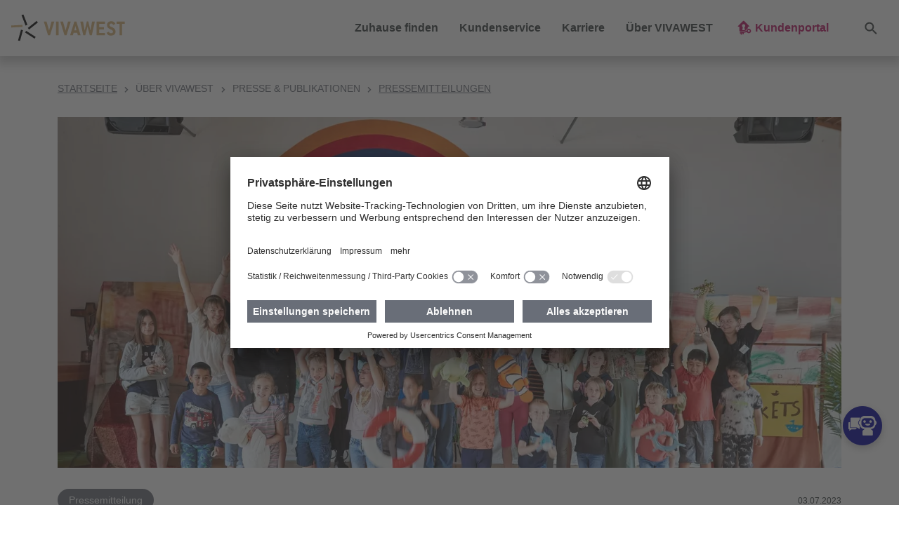

--- FILE ---
content_type: text/html; charset=utf-8
request_url: https://www.vivawest.de/pressemitteilungen/detail/default-6f82239add48bdf7506373cb225717a2
body_size: 11384
content:
<!DOCTYPE html>
<html lang="de-DE">
<head>

<meta charset="utf-8">
<!-- 
	This website is powered by TYPO3 - inspiring people to share!
	TYPO3 is a free open source Content Management Framework initially created by Kasper Skaarhoj and licensed under GNU/GPL.
	TYPO3 is copyright 1998-2026 of Kasper Skaarhoj. Extensions are copyright of their respective owners.
	Information and contribution at https://typo3.org/
-->

<base href="https://www.vivawest.de/">


<meta name="generator" content="TYPO3 CMS" />
<meta name="viewport" content="width=device-width, initial-scale=1" />
<meta name="author" content="Vivawest GmbH" />
<meta name="robots" content="index,follow,archive" />
<meta name="keywords" content="Wohnen, Mietwohnung, mieten, kaufen, Wohnung mieten, Duisburg, Essen, Dortmund, Lünen, Gelsenkirchen, Köln" />
<meta name="description" content="Mit einer großen Abschlussaufführung des Musicals „Jona und der Wal“ gingen gestern für 29 junge Nachwuchskünstler aus Lünen kreative Tage zu Ende. Die Stadt-Insel Lünen hatte mit Unterstützung von VIVAWEST in der ersten Ferienwoche Kinder aus dem Geistviertel und der näheren Umgebung zur Musicalfreizeit eingeladen. Zum Abschied erhielten alle Teilnehmer Medaillen und ließen die Woche gemeinsam gemütlich ausklingen." />
<meta property="og:site_name" content="Vivawest GmbH" />
<meta property="og:locale" content="de_DE" />
<meta property="og:title" content="Musik, Tanz und Schauspiel: Junge Musicalfans in Lünen erleben spannende VIVAWEST-Ferienfreizeit" />
<meta property="og:type" content="article" />
<meta property="og:url" content="https://www.vivawest.de/pressemitteilungen/detail/default-6f82239add48bdf7506373cb225717a2" />
<meta property="og:image" content="https://www.vivawest.de/fileadmin/_processed_/7/c/csm_Ferienfreizeit_Luenen_022_519d328333.jpg" />
<meta property="og:image:width" content="1200" />
<meta property="og:image:height" content="676" />
<meta property="og:description" content="Mit einer großen Abschlussaufführung des Musicals „Jona und der Wal“ gingen gestern für 29 junge Nachwuchskünstler aus Lünen kreative Tage zu Ende. Die Stadt-Insel Lünen hatte mit Unterstützung von VIVAWEST in der ersten Ferienwoche Kinder aus dem Geistviertel und der näheren Umgebung zur Musicalfreizeit eingeladen. Zum Abschied erhielten alle Teilnehmer Medaillen und ließen die Woche gemeinsam gemütlich ausklingen." />
<meta name="twitter:card" content="summary" />
<meta name="twitter:title" content="Musik, Tanz und Schauspiel: Junge Musicalfans in Lünen erleben spannende VIVAWEST-Ferienfreizeit" />
<meta name="twitter:image" content="https://www.vivawest.de/fileadmin/_processed_/7/c/csm_Ferienfreizeit_Luenen_022_519d328333.jpg" />
<meta name="twitter:description" content="Mit einer großen Abschlussaufführung des Musicals „Jona und der Wal“ gingen gestern für 29 junge Nachwuchskünstler aus Lünen kreative Tage zu Ende. Die Stadt-Insel Lünen hatte mit Unterstützung von VIVAWEST in der ersten Ferienwoche Kinder aus dem Geistviertel und der näheren Umgebung zur Musicalfreizeit eingeladen. Zum Abschied erhielten alle Teilnehmer Medaillen und ließen die Woche gemeinsam gemütlich ausklingen." />
<meta name="publisher" content="Vivawest GmbH" />
<meta name="language" content="de-DE" />


<link rel="stylesheet" href="https://cloud.typography.com/7377294/6452572/css/fonts.css" media="all">
<link rel="stylesheet" href="/typo3conf/ext/news/Resources/Public/Css/news-basic.css?1647502343" media="all">
<link rel="stylesheet" href="/typo3temp/assets/compressed/merged-35a84c58debd05f9677348095c401883-d2a3ffd59ce4a412cf8f502cbee802e5.css?1764751472" media="all">



<script src="/typo3temp/assets/compressed/merged-b5a9e0e2cd6589525d564ea7d6702670-e0ba9d018df3e3bce9eae53ef2e33274.js?1750143923"></script>
<script src="https://vivawest-prod.chatbots-adesso.net/bootstrapChat.js"></script>




<title>Musik, Tanz und Schauspiel: Junge Musicalfans in Lünen erleben spannende VIVAWEST-Ferienfreizeit - Vivawest GmbH</title><link rel="preconnect" href="//app.usercentrics.eu"><link rel="preconnect" href="//api.usercentrics.eu"><link rel="preconnect" href="//privacy-proxy.usercentrics.eu"><link rel="preload" href="//app.usercentrics.eu/browser-ui/latest/loader.js" as="script"><link rel="preload" href="//privacy-proxy.usercentrics.eu/latest/uc-block.bundle.js" as="script"><script id="usercentrics-cmp" data-settings-id="qgBjJj-Ty" src="https://app.usercentrics.eu/browser-ui/latest/loader.js" defer></script><script type="application/javascript" src="https://privacy-proxy.usercentrics.eu/latest/uc-block.bundle.js"></script><!-- Google Tag Manager --><script type="text/plain" data-usercentrics="Google Tag Manager">(function(w,d,s,l,i){w[l]=w[l]||[];w[l].push({'gtm.start': new Date().getTime(),event:'gtm.js'});var f=d.getElementsByTagName(s)[0],j=d.createElement(s),dl=l!='dataLayer'?'&l='+l:'';j.async=true;j.src='https://www.googletagmanager.com/gtm.js?id='+i+dl;f.parentNode.insertBefore(j,f);})(window,document,'script','dataLayer','GTM-W2B8DXJ');</script><!-- End Google Tag Manager --><script>window.dataLayer = window.dataLayer || [];</script><!-- Copyright (c) 2000-2022 etracker GmbH. All rights reserved. -->
<!-- This material may not be reproduced, displayed, modified or distributed -->
<!-- without the express prior written permission of the copyright holder. -->
<!-- etracker tracklet 5.0 -->
<script id="_etLoader" type="text/javascript" charset="UTF-8" data-block-cookies="true" data-respect-dnt="true" data-secure-code="Bhbvbx" src="//code.etracker.com/code/e.js" async></script>
<!-- etracker tracklet 5.0 end --><!-- Jentis --><script> (function (sCDN,sCDNProject,sCDNWorkspace,sCDNVers) { if( window.localStorage !== null && typeof window.localStorage === "object" && typeof window.localStorage.getItem === "function" && window.sessionStorage !== null && typeof window.sessionStorage === "object" && typeof window.sessionStorage.getItem === "function" ) { sCDNVers = window.sessionStorage.getItem('jts_preview_version') || window.localStorage.getItem('jts_preview_version') || sCDNVers; } window.jentis = window.jentis || {}; window.jentis.config = window.jentis.config || {}; window.jentis.config.frontend = window.jentis.config.frontend || {}; window.jentis.config.frontend.cdnhost = sCDN+"/get/"+sCDNWorkspace+"/web/"+sCDNVers+"/"; window.jentis.config.frontend.vers = sCDNVers; window.jentis.config.frontend.env = sCDNWorkspace; window.jentis.config.frontend.project = sCDNProject; window._jts = window._jts || []; var f   = document.getElementsByTagName("script")[0]; var j = document.createElement("script"); j.async = true; j.src   = window.jentis.config.frontend.cdnhost+"hw5x9q.js"; f.parentNode.insertBefore(j, f) })("https://orx4d3.vivawest.de","vivawest-de","live","_"); </script><!-- End Jentis --><script>var chatHost = 'https://vivawest-prod.chatbots-adesso.net/';var chatConfiguration = 'Prod';</script>
<link rel="canonical" href="https://www.vivawest.de/pressemitteilungen/detail/default-6f82239add48bdf7506373cb225717a2"/>

</head>
<body>
<header>
    <div class="shadow w-100" id="navigation-bar">
        <div id="navbar-logo">
            <a aria-label="Logo Vivawest" id="logo" target="_top" href="/"></a>
        </div>
        <nav class="navbar navbar-expand-xl navbar-light" aria-label="Hauptnavigation">
            
                <button class="navbar-toggler justify-content-start" type="button" data-bs-toggle="collapse" data-bs-target="#main-navigation" aria-controls="main-navigation" aria-expanded="false" aria-label="Navigation">
                    <span class="navbar-toggler-icon"></span>
                </button>
                <div class="navbar-collapse collapse justify-content-xl-end" id="main-navigation">
                    <ul class="navbar-nav ml-auto navigation-level-1">
                        
                            
                                    <li class="nav-item dropdown">
                                        <a class="nav-link  dropdown-toggle first-level" data-bs-toggle="dropdown" data-link-level="navigation-level-2" href="#" role="button" aria-expanded="false">Zuhause finden</a>
                                        <ul class="dropdown-menu navigation-level-2">
                                            <li class="nav-item d-xl-none">
                                                <a href="#" class="nav-link navigation-backlink" data-link-level="navigation-level-1">
                                                    Zuhause finden
                                                </a>
                                            </li>
                                            
                                                
                                                        <li class="nav-item">
                                                            <a href="/immobiliensuche" title="Immobiliensuche" class="nav-link">Immobiliensuche</a>
                                                        </li>
                                                    
                                            
                                                
                                                        <li class="nav-item">
                                                            <a href="/interessent-werden" title="Interessent werden" class="nav-link">Interessent werden</a>
                                                        </li>
                                                    
                                            
                                                
                                                        <li class="nav-item">
                                                            <a href="/mieten" title="Mieten" class="nav-link">Mieten</a>
                                                        </li>
                                                    
                                            
                                                
                                                        <li class="nav-item">
                                                            <a href="/kaufen" title="Kaufen" class="nav-link">Kaufen</a>
                                                        </li>
                                                    
                                            
                                                
                                                        <li class="nav-item">
                                                            <a href="/mit-vivawest-zum-eigenheim" title="Mit VIVAWEST zum Eigenheim" class="nav-link">Mit VIVAWEST zum Eigenheim</a>
                                                        </li>
                                                    
                                            
                                                
                                                        <li class="nav-item">
                                                            <a href="https://neubau.vivawest.de/" title="Neubauprojekte" target="_blank" class="nav-link" rel="noreferrer">Neubauprojekte</a>
                                                        </li>
                                                    
                                            
                                                
                                                        <li class="nav-item">
                                                            <a href="/per-chat-zum-neuen-zuhause" title="Per Chat zum neuen Zuhause" class="nav-link">Per Chat zum neuen Zuhause</a>
                                                        </li>
                                                    
                                            
                                        </ul>
                                    </li>
                                
                        
                            
                                    <li class="nav-item dropdown">
                                        <a class="nav-link  dropdown-toggle first-level" data-bs-toggle="dropdown" data-link-level="navigation-level-2" href="#" role="button" aria-expanded="false">Kundenservice</a>
                                        <ul class="dropdown-menu navigation-level-2">
                                            <li class="nav-item d-xl-none">
                                                <a href="#" class="nav-link navigation-backlink" data-link-level="navigation-level-1">
                                                    Kundenservice
                                                </a>
                                            </li>
                                            
                                                
                                                        <li class="nav-item dropdown">
                                                            <a class="nav-link  dropdown-toggle navigation-spacer" href="#"  data-bs-toggle="dropdown" data-link-level="navigation-level-3" aria-expanded="false">Kundenportal</a>
                                                            <ul class="dropdown-menu navigation-level-3">
                                                                <li class="nav-item">
                                                                    <a href="#" class="nav-link navigation-backlink" data-link-level="navigation-level-2">
                                                                        Kundenservice ⋅
                                                                        Kundenportal
                                                                    </a>
                                                                </li>
                                                                
                                                                    
                                                                            <li class="nav-item">
                                                                                <a href="http://kundenportal.vivawest.de" title="Kundenportal" target="_blank" class="nav-link" rel="noreferrer">Zum Kundenportal</a>
                                                                            </li>
                                                                        
                                                                
                                                                    
                                                                            <li class="nav-item">
                                                                                <a href="/kundenservice/kundenportal-im-ueberblick" title="Kundenportal" class="nav-link">Kundenportal im Überblick</a>
                                                                            </li>
                                                                        
                                                                
                                                            </ul>
                                                        </li>
                                                    
                                            
                                                
                                                        <li class="nav-item dropdown">
                                                            <a class="nav-link  dropdown-toggle navigation-spacer" href="#"  data-bs-toggle="dropdown" data-link-level="navigation-level-3" aria-expanded="false">Services</a>
                                                            <ul class="dropdown-menu navigation-level-3">
                                                                <li class="nav-item">
                                                                    <a href="#" class="nav-link navigation-backlink" data-link-level="navigation-level-2">
                                                                        Kundenservice ⋅
                                                                        Services
                                                                    </a>
                                                                </li>
                                                                
                                                                    
                                                                            <li class="nav-item">
                                                                                <a href="/kundenservice/services/unsere-services" title="Services" class="nav-link">Unsere Services</a>
                                                                            </li>
                                                                        
                                                                
                                                                    
                                                                            <li class="nav-item">
                                                                                <a href="/kundenservice/services/reparaturservices" title="Services" class="nav-link">Reparaturservices</a>
                                                                            </li>
                                                                        
                                                                
                                                                    
                                                                            <li class="nav-item">
                                                                                <a href="/kundenservice/services/rueckrufservice" title="Services" class="nav-link">Rückrufservice</a>
                                                                            </li>
                                                                        
                                                                
                                                                    
                                                                            <li class="nav-item">
                                                                                <a href="/kundenservice/services/altersgerechtes-wohnen" title="Services" class="nav-link">Altersgerechtes Wohnen</a>
                                                                            </li>
                                                                        
                                                                
                                                                    
                                                                            <li class="nav-item">
                                                                                <a href="/kundenservice/services/babybox" title="Services" class="nav-link">Babybox</a>
                                                                            </li>
                                                                        
                                                                
                                                                    
                                                                            <li class="nav-item">
                                                                                <a href="/kundenservice/services/wohngeldrechner" title="Services" class="nav-link">Wohngeldrechner</a>
                                                                            </li>
                                                                        
                                                                
                                                            </ul>
                                                        </li>
                                                    
                                            
                                                
                                                        <li class="nav-item dropdown">
                                                            <a class="nav-link  dropdown-toggle navigation-spacer" href="#"  data-bs-toggle="dropdown" data-link-level="navigation-level-3" aria-expanded="false">Zusatzleistungen</a>
                                                            <ul class="dropdown-menu navigation-level-3">
                                                                <li class="nav-item">
                                                                    <a href="#" class="nav-link navigation-backlink" data-link-level="navigation-level-2">
                                                                        Kundenservice ⋅
                                                                        Zusatzleistungen
                                                                    </a>
                                                                </li>
                                                                
                                                                    
                                                                            <li class="nav-item">
                                                                                <a href="/kundenservice/zusatzleistungen/energie" title="Zusatzleistungen" class="nav-link">Energie</a>
                                                                            </li>
                                                                        
                                                                
                                                                    
                                                                            <li class="nav-item">
                                                                                <a href="/kundenservice/zusatzleistungen/multimedia" title="Zusatzleistungen" class="nav-link">Multimedia</a>
                                                                            </li>
                                                                        
                                                                
                                                                    
                                                                            <li class="nav-item">
                                                                                <a href="/kundenservice/zusatzleistungen/hausnotruf" title="Zusatzleistungen" class="nav-link">Hausnotruf</a>
                                                                            </li>
                                                                        
                                                                
                                                            </ul>
                                                        </li>
                                                    
                                            
                                                
                                                        <li class="nav-item dropdown">
                                                            <a class="nav-link  dropdown-toggle navigation-spacer" href="#"  data-bs-toggle="dropdown" data-link-level="navigation-level-3" aria-expanded="false">Tipps</a>
                                                            <ul class="dropdown-menu navigation-level-3">
                                                                <li class="nav-item">
                                                                    <a href="#" class="nav-link navigation-backlink" data-link-level="navigation-level-2">
                                                                        Kundenservice ⋅
                                                                        Tipps
                                                                    </a>
                                                                </li>
                                                                
                                                                    
                                                                            <li class="nav-item">
                                                                                <a href="/kundenservice/tipps/energie-sparen" title="Tipps" class="nav-link">Energie sparen</a>
                                                                            </li>
                                                                        
                                                                
                                                                    
                                                                            <li class="nav-item dropdown">
                                                                                <a class="nav-link  dropdown-toggle navigation-spacer" href="#"  data-bs-toggle="dropdown" data-link-level="navigation-level-4" aria-expanded="false">Heizen und lüften</a>
                                                                                <ul class="dropdown-menu navigation-level-4">
                                                                                    <li class="nav-item">
                                                                                        <a href="#" class="nav-link navigation-backlink" data-link-level="navigation-level-3">
                                                                                            Kundenservice ⋅
                                                                                            Tipps ⋅
                                                                                            Heizen und lüften
                                                                                        </a>
                                                                                    </li>
                                                                                    
                                                                                        
                                                                                                <li class="nav-item">
                                                                                                    <a href="/kundenservice/tipps/heizen-und-lueften/heizung-ablesen-leicht-gemacht" title="Heizung ablesen leicht gemacht" class="nav-link">Heizung ablesen leicht gemacht</a>
                                                                                                </li>
                                                                                            
                                                                                    
                                                                                        
                                                                                                <li class="nav-item">
                                                                                                    <a href="/kundenservice/tipps/heizen-und-lueften/richtig-lueften" title="Richtig lüften" class="nav-link">Richtig lüften</a>
                                                                                                </li>
                                                                                            
                                                                                    
                                                                                </ul>
                                                                            </li>
                                                                        
                                                                
                                                                    
                                                                            <li class="nav-item">
                                                                                <a href="/kundenservice/tipps/wasser-sparen" title="Tipps" class="nav-link">Wasser sparen</a>
                                                                            </li>
                                                                        
                                                                
                                                                    
                                                                            <li class="nav-item">
                                                                                <a href="/kundenservice/tipps/erste-eigene-wohnung" title="Tipps" class="nav-link">Erste eigene Wohnung</a>
                                                                            </li>
                                                                        
                                                                
                                                                    
                                                                            <li class="nav-item">
                                                                                <a href="/kundenservice/tipps/laminat-und-parkett-verlegen" title="Tipps" class="nav-link">Laminat und Parkett verlegen</a>
                                                                            </li>
                                                                        
                                                                
                                                                    
                                                                            <li class="nav-item">
                                                                                <a href="/kundenservice/tipps/muell-richtig-trennen" title="Tipps" class="nav-link">Müll richtig trennen</a>
                                                                            </li>
                                                                        
                                                                
                                                                    
                                                                            <li class="nav-item">
                                                                                <a href="/kundenservice/tipps/umzug-checkliste" title="Tipps" class="nav-link">Umzug-Checkliste</a>
                                                                            </li>
                                                                        
                                                                
                                                                    
                                                                            <li class="nav-item">
                                                                                <a href="/private-versicherungen-fuer-mieter" title="Tipps" class="nav-link">Private Versicherungen für Mieter</a>
                                                                            </li>
                                                                        
                                                                
                                                                    
                                                                            <li class="nav-item">
                                                                                <a href="/kundenservice/tipps/einfach-selber-machen" title="Tipps" class="nav-link">Einfach selber machen</a>
                                                                            </li>
                                                                        
                                                                
                                                            </ul>
                                                        </li>
                                                    
                                            
                                        </ul>
                                    </li>
                                
                        
                            
                                    <li class="nav-item dropdown">
                                        <a class="nav-link  dropdown-toggle first-level" data-bs-toggle="dropdown" data-link-level="navigation-level-2" href="#" role="button" aria-expanded="false">Karriere</a>
                                        <ul class="dropdown-menu navigation-level-2">
                                            <li class="nav-item d-xl-none">
                                                <a href="#" class="nav-link navigation-backlink" data-link-level="navigation-level-1">
                                                    Karriere
                                                </a>
                                            </li>
                                            
                                                
                                                        <li class="nav-item">
                                                            <a href="/karriere/vivawest-als-arbeitgeber" title="VIVAWEST als Arbeitgeber" class="nav-link">VIVAWEST als Arbeitgeber</a>
                                                        </li>
                                                    
                                            
                                                
                                                        <li class="nav-item">
                                                            <a href="/jobboerse" title="Jobbörse" class="nav-link">Jobbörse</a>
                                                        </li>
                                                    
                                            
                                                
                                                        <li class="nav-item dropdown">
                                                            <a class="nav-link  dropdown-toggle navigation-spacer" href="#"  data-bs-toggle="dropdown" data-link-level="navigation-level-3" aria-expanded="false">Ausbildung</a>
                                                            <ul class="dropdown-menu navigation-level-3">
                                                                <li class="nav-item">
                                                                    <a href="#" class="nav-link navigation-backlink" data-link-level="navigation-level-2">
                                                                        Karriere ⋅
                                                                        Ausbildung
                                                                    </a>
                                                                </li>
                                                                
                                                                    
                                                                            <li class="nav-item">
                                                                                <a href="/karriere/ausbildung-bei-vivawest" title="Ausbildung" class="nav-link">Ausbildung bei VIVAWEST</a>
                                                                            </li>
                                                                        
                                                                
                                                                    
                                                                            <li class="nav-item">
                                                                                <a href="/gewerbliche-ausbildung" title="Ausbildung" class="nav-link">Gewerbliche Ausbildung bei VIVAWEST</a>
                                                                            </li>
                                                                        
                                                                
                                                                    
                                                                            <li class="nav-item">
                                                                                <a href="/gewerbliche-ausbildung/kaufmaennische-ausbildung" title="Ausbildung" class="nav-link">Kaufmännische Ausbildung bei VIVAWEST</a>
                                                                            </li>
                                                                        
                                                                
                                                                    
                                                                            <li class="nav-item">
                                                                                <a href="/technische-ausbildung" title="Ausbildung" class="nav-link">Technische Ausbildung bei VIVAWEST</a>
                                                                            </li>
                                                                        
                                                                
                                                            </ul>
                                                        </li>
                                                    
                                            
                                                
                                                        <li class="nav-item dropdown">
                                                            <a class="nav-link  dropdown-toggle navigation-spacer" href="#"  data-bs-toggle="dropdown" data-link-level="navigation-level-3" aria-expanded="false">Berufseinsteiger und Berufserfahrene</a>
                                                            <ul class="dropdown-menu navigation-level-3">
                                                                <li class="nav-item">
                                                                    <a href="#" class="nav-link navigation-backlink" data-link-level="navigation-level-2">
                                                                        Karriere ⋅
                                                                        Berufseinsteiger und Berufserfahrene
                                                                    </a>
                                                                </li>
                                                                
                                                                    
                                                                            <li class="nav-item">
                                                                                <a href="/berufseinsteiger-und-berufserfahrene/jobs-fuer-berufseinsteiger-und-berufserfahrene" title="Berufseinsteiger und Berufserfahrene" class="nav-link">Jobs für Berufseinsteiger und Berufserfahrene</a>
                                                                            </li>
                                                                        
                                                                
                                                            </ul>
                                                        </li>
                                                    
                                            
                                                
                                                        <li class="nav-item">
                                                            <a href="/karriere/mieter-werben-mitarbeiter" title="Mieter werben Mitarbeiter" class="nav-link">Mieter werben Mitarbeiter</a>
                                                        </li>
                                                    
                                            
                                        </ul>
                                    </li>
                                
                        
                            
                                    <li class="nav-item dropdown">
                                        <a class="nav-link  dropdown-toggle first-level" data-bs-toggle="dropdown" data-link-level="navigation-level-2" href="#" role="button" aria-expanded="false">Über VIVAWEST</a>
                                        <ul class="dropdown-menu navigation-level-2">
                                            <li class="nav-item d-xl-none">
                                                <a href="#" class="nav-link navigation-backlink" data-link-level="navigation-level-1">
                                                    Über VIVAWEST
                                                </a>
                                            </li>
                                            
                                                
                                                        <li class="nav-item dropdown">
                                                            <a class="nav-link  dropdown-toggle navigation-spacer" href="#"  data-bs-toggle="dropdown" data-link-level="navigation-level-3" aria-expanded="false">Unternehmen</a>
                                                            <ul class="dropdown-menu navigation-level-3">
                                                                <li class="nav-item">
                                                                    <a href="#" class="nav-link navigation-backlink" data-link-level="navigation-level-2">
                                                                        Über VIVAWEST ⋅
                                                                        Unternehmen
                                                                    </a>
                                                                </li>
                                                                
                                                                    
                                                                            <li class="nav-item">
                                                                                <a href="/portrait" title="Unternehmen" class="nav-link">Porträt</a>
                                                                            </li>
                                                                        
                                                                
                                                                    
                                                                            <li class="nav-item">
                                                                                <a href="/stiftung" title="Unternehmen" class="nav-link">Stiftung</a>
                                                                            </li>
                                                                        
                                                                
                                                                    
                                                                            <li class="nav-item dropdown">
                                                                                <a class="nav-link  dropdown-toggle navigation-spacer" href="#"  data-bs-toggle="dropdown" data-link-level="navigation-level-4" aria-expanded="false">Immobiliendienstleistungen</a>
                                                                                <ul class="dropdown-menu navigation-level-4">
                                                                                    <li class="nav-item">
                                                                                        <a href="#" class="nav-link navigation-backlink" data-link-level="navigation-level-3">
                                                                                            Über VIVAWEST ⋅
                                                                                            Unternehmen ⋅
                                                                                            Immobiliendienstleistungen
                                                                                        </a>
                                                                                    </li>
                                                                                    
                                                                                        
                                                                                                <li class="nav-item">
                                                                                                    <a href="/gruenflaechenmanagement" title="Grünflächenmanagement" class="nav-link">Grünflächenmanagement</a>
                                                                                                </li>
                                                                                            
                                                                                    
                                                                                        
                                                                                                <li class="nav-item">
                                                                                                    <a href="/multimediaversorgung" title="Multimediaversorgung" class="nav-link">Multimediaversorgung</a>
                                                                                                </li>
                                                                                            
                                                                                    
                                                                                        
                                                                                                <li class="nav-item">
                                                                                                    <a href="/handwerksleistungen" title="Handwerksleistungen" class="nav-link">Handwerksleistungen</a>
                                                                                                </li>
                                                                                            
                                                                                    
                                                                                        
                                                                                                <li class="nav-item">
                                                                                                    <a href="/energiedienstleistungen" title="Energiedienstleistungen" class="nav-link">Energiedienstleistungen</a>
                                                                                                </li>
                                                                                            
                                                                                    
                                                                                </ul>
                                                                            </li>
                                                                        
                                                                
                                                                    
                                                                            <li class="nav-item dropdown">
                                                                                <a class="nav-link  dropdown-toggle navigation-spacer" href="#"  data-bs-toggle="dropdown" data-link-level="navigation-level-4" aria-expanded="false">Ehrenamt</a>
                                                                                <ul class="dropdown-menu navigation-level-4">
                                                                                    <li class="nav-item">
                                                                                        <a href="#" class="nav-link navigation-backlink" data-link-level="navigation-level-3">
                                                                                            Über VIVAWEST ⋅
                                                                                            Unternehmen ⋅
                                                                                            Ehrenamt
                                                                                        </a>
                                                                                    </li>
                                                                                    
                                                                                        
                                                                                                <li class="nav-item">
                                                                                                    <a href="/ehrenamt/gruende-fuer-das-ehrenamt" title="Gründe für das Ehrenamt" class="nav-link">Gründe für das Ehrenamt</a>
                                                                                                </li>
                                                                                            
                                                                                    
                                                                                        
                                                                                                <li class="nav-item">
                                                                                                    <a href="/leistungen-vivawest-ehrenamt" title="Leistungen VIVAWEST Ehrenamt" class="nav-link">Leistungen VIVAWEST Ehrenamt</a>
                                                                                                </li>
                                                                                            
                                                                                    
                                                                                        
                                                                                                <li class="nav-item">
                                                                                                    <a href="/ehrenamt/aufgaben-der-ehrenamtlichen" title="Aufgaben der Ehrenamtlichen" class="nav-link">Aufgaben der Ehrenamtlichen</a>
                                                                                                </li>
                                                                                            
                                                                                    
                                                                                </ul>
                                                                            </li>
                                                                        
                                                                
                                                                    
                                                                            <li class="nav-item">
                                                                                <a href="/compliance" title="Unternehmen" class="nav-link">Compliance</a>
                                                                            </li>
                                                                        
                                                                
                                                                    
                                                                            <li class="nav-item">
                                                                                <a href="/compliance/lieferkettensorgfaltspflichtengesetz" title="Unternehmen" class="nav-link">Lieferkettensorgfaltspflichtengesetz</a>
                                                                            </li>
                                                                        
                                                                
                                                                    
                                                                            <li class="nav-item">
                                                                                <a href="/vielfalt-in-echt" title="Unternehmen" class="nav-link">Vielfalt in Echt</a>
                                                                            </li>
                                                                        
                                                                
                                                            </ul>
                                                        </li>
                                                    
                                            
                                                
                                                        <li class="nav-item dropdown">
                                                            <a class="nav-link  dropdown-toggle navigation-spacer" href="#"  data-bs-toggle="dropdown" data-link-level="navigation-level-3" aria-expanded="false">Nachhaltigkeit</a>
                                                            <ul class="dropdown-menu navigation-level-3">
                                                                <li class="nav-item">
                                                                    <a href="#" class="nav-link navigation-backlink" data-link-level="navigation-level-2">
                                                                        Über VIVAWEST ⋅
                                                                        Nachhaltigkeit
                                                                    </a>
                                                                </li>
                                                                
                                                                    
                                                                            <li class="nav-item">
                                                                                <a href="/nachhaltigkeitsmanagement" title="Nachhaltigkeit" class="nav-link">Nachhaltigkeitsmanagement</a>
                                                                            </li>
                                                                        
                                                                
                                                                    
                                                                            <li class="nav-item">
                                                                                <a href="/ueber-vivawest/nachhaltigkeit/oekonomie" title="Nachhaltigkeit" class="nav-link">Ökonomie</a>
                                                                            </li>
                                                                        
                                                                
                                                                    
                                                                            <li class="nav-item">
                                                                                <a href="/ueber-vivawest/nachhaltigkeit/oekologie" title="Nachhaltigkeit" class="nav-link">Ökologie</a>
                                                                            </li>
                                                                        
                                                                
                                                                    
                                                                            <li class="nav-item">
                                                                                <a href="/ueber-vivawest/nachhaltigkeit/soziales" title="Nachhaltigkeit" class="nav-link">Soziales</a>
                                                                            </li>
                                                                        
                                                                
                                                            </ul>
                                                        </li>
                                                    
                                            
                                                
                                                        <li class="nav-item dropdown">
                                                            <a class="nav-link  dropdown-toggle navigation-spacer" href="#"  data-bs-toggle="dropdown" data-link-level="navigation-level-3" aria-expanded="false">Referenzen</a>
                                                            <ul class="dropdown-menu navigation-level-3">
                                                                <li class="nav-item">
                                                                    <a href="#" class="nav-link navigation-backlink" data-link-level="navigation-level-2">
                                                                        Über VIVAWEST ⋅
                                                                        Referenzen
                                                                    </a>
                                                                </li>
                                                                
                                                                    
                                                                            <li class="nav-item">
                                                                                <a href="/bergmannsgruen" title="Referenzen" class="nav-link">Bergmannsgrün</a>
                                                                            </li>
                                                                        
                                                                
                                                                    
                                                                            <li class="nav-item">
                                                                                <a href="/borsig-west" title="Referenzen" class="nav-link">Borsig-West</a>
                                                                            </li>
                                                                        
                                                                
                                                                    
                                                                            <li class="nav-item">
                                                                                <a href="/moers-eicker-wiesen" title="Referenzen" class="nav-link">Eicker Wiesen</a>
                                                                            </li>
                                                                        
                                                                
                                                                    
                                                                            <li class="nav-item">
                                                                                <a href="/gluecksburger-strasse" title="Referenzen" class="nav-link">Glücksburger Straße</a>
                                                                            </li>
                                                                        
                                                                
                                                                    
                                                                            <li class="nav-item">
                                                                                <a href="/recklinghausen-stadtgaerten" title="Referenzen" class="nav-link">Neue Stadtgärten</a>
                                                                            </li>
                                                                        
                                                                
                                                            </ul>
                                                        </li>
                                                    
                                            
                                                
                                                        <li class="nav-item">
                                                            <a href="/blog" title="Blog" class="nav-link">Blog</a>
                                                        </li>
                                                    
                                            
                                                
                                                        <li class="nav-item dropdown">
                                                            <a class="nav-link  dropdown-toggle navigation-spacer" href="#"  data-bs-toggle="dropdown" data-link-level="navigation-level-3" aria-expanded="false">Presse &amp; Publikationen</a>
                                                            <ul class="dropdown-menu navigation-level-3">
                                                                <li class="nav-item">
                                                                    <a href="#" class="nav-link navigation-backlink" data-link-level="navigation-level-2">
                                                                        Über VIVAWEST ⋅
                                                                        Presse &amp; Publikationen
                                                                    </a>
                                                                </li>
                                                                
                                                                    
                                                                            <li class="nav-item">
                                                                                <a href="/pressemitteilungen" title="Presse &amp; Publikationen" class="nav-link active">Pressemitteilungen</a>
                                                                            </li>
                                                                        
                                                                
                                                                    
                                                                            <li class="nav-item">
                                                                                <a href="/pressekontakte" title="Presse &amp; Publikationen" class="nav-link">Pressekontakte</a>
                                                                            </li>
                                                                        
                                                                
                                                                    
                                                                            <li class="nav-item">
                                                                                <a href="/videos" title="Presse &amp; Publikationen" class="nav-link">Videos</a>
                                                                            </li>
                                                                        
                                                                
                                                                    
                                                                            <li class="nav-item">
                                                                                <a href="/jahresberichte" title="Presse &amp; Publikationen" class="nav-link">Jahresberichte</a>
                                                                            </li>
                                                                        
                                                                
                                                                    
                                                                            <li class="nav-item">
                                                                                <a href="/mieterzeitungen" title="Presse &amp; Publikationen" class="nav-link">Mieterzeitungen</a>
                                                                            </li>
                                                                        
                                                                
                                                            </ul>
                                                        </li>
                                                    
                                            
                                                
                                                        <li class="nav-item dropdown">
                                                            <a class="nav-link  dropdown-toggle navigation-spacer" href="#"  data-bs-toggle="dropdown" data-link-level="navigation-level-3" aria-expanded="false">Geschäftspartner</a>
                                                            <ul class="dropdown-menu navigation-level-3">
                                                                <li class="nav-item">
                                                                    <a href="#" class="nav-link navigation-backlink" data-link-level="navigation-level-2">
                                                                        Über VIVAWEST ⋅
                                                                        Geschäftspartner
                                                                    </a>
                                                                </li>
                                                                
                                                                    
                                                                            <li class="nav-item dropdown">
                                                                                <a class="nav-link  dropdown-toggle navigation-spacer" href="#"  data-bs-toggle="dropdown" data-link-level="navigation-level-4" aria-expanded="false">Lieferanten</a>
                                                                                <ul class="dropdown-menu navigation-level-4">
                                                                                    <li class="nav-item">
                                                                                        <a href="#" class="nav-link navigation-backlink" data-link-level="navigation-level-3">
                                                                                            Über VIVAWEST ⋅
                                                                                            Geschäftspartner ⋅
                                                                                            Lieferanten
                                                                                        </a>
                                                                                    </li>
                                                                                    
                                                                                        
                                                                                                <li class="nav-item">
                                                                                                    <a href="/lieferant-werden" title="Lieferant werden" class="nav-link">Lieferant werden</a>
                                                                                                </li>
                                                                                            
                                                                                    
                                                                                        
                                                                                                <li class="nav-item">
                                                                                                    <a href="/ueber-vivawest/geschaeftspartner/lieferanten/einkaufsbedingungen" title="Einkaufsbedingungen" class="nav-link">Einkaufsbedingungen</a>
                                                                                                </li>
                                                                                            
                                                                                    
                                                                                </ul>
                                                                            </li>
                                                                        
                                                                
                                                                    
                                                                            <li class="nav-item">
                                                                                <a href="/akquisitionsprofil" title="Geschäftspartner" class="nav-link">Akquisitionsprofil</a>
                                                                            </li>
                                                                        
                                                                
                                                                    
                                                                            <li class="nav-item">
                                                                                <a href="/proptech" title="Geschäftspartner" class="nav-link">PropTechs</a>
                                                                            </li>
                                                                        
                                                                
                                                            </ul>
                                                        </li>
                                                    
                                            
                                                
                                                        <li class="nav-item">
                                                            <a href="/nordsternturm" title="Nordsternturm" class="nav-link">Nordsternturm</a>
                                                        </li>
                                                    
                                            
                                        </ul>
                                    </li>
                                
                        
                    </ul>
                </div>
            
        </nav>
        <div id="navbar-buttons">
            <div class="dropdown">
                <a id="customer-portal-link" role="button" onclick="openCustomerPortal('customer-portal-link')" aria-label="Kundenportal-Login" href="javascript:void(0)">
                    <i class="d-xl-none glyphicon customer-portal"></i>
                    <span class="d-none d-xl-inline-block glyphicon customer-portal">Kundenportal</span>
                </a>
                <div id="login-form" class="dropdown-menu" aria-expanded="false">
                    <p class="headline-3">Kundenportal</p>
                    <div class="d-grid mb-3">
                        <a href="https://kundenportal.vivawest.de/login" target="_blank" class="btn btn-primary">
                            Zum Login
                        </a>
                    </div>
                    <div class="mb-3">
                        <a target="_blank" href="https://kundenportal.vivawest.de/login/passwort-vergessen">
                            Zugangsdaten vergessen?
                        </a>
                    </div>
                    <div class="d-flex">
                        <strong class="me-auto">Noch nicht registriert?</strong>
                        <a target="_blank" href="https://kundenportal.vivawest.de/login/registrierung">
                            Hier registrieren
                        </a>
                    </div>
                </div>
            </div>
            <a href="#search-form-wrapper" id="search-form-button" class="collapsed" role="button" data-bs-toggle="collapse" aria-expanded="false" aria-controls="search-form-wrapper">
                <span class="visually-hidden">Suche öffnen oder schließen</span>
            </a>
            <script>
                function beforeLogin(event, form) {
                    event.preventDefault();
                    const passwordField = document.getElementById('login-password');
                    passwordField.value = btoa(passwordField.value);
                    form.submit();
                }
            </script>
        </div>
        <div id="search-form-wrapper" class="collapse" data-collapse-autoclose="true">
            <html xmlns:f="http://typo3.org/ns/TYPO3/Fluid/ViewHelpers">
<form method="post" id="search-form" action="/?tx_phpfts_search%5Baction%5D=find&amp;tx_phpfts_search%5Bcontroller%5D=Search&amp;cHash=9e33cbc69dd68ebe8b6b88fe6c40c9ff">
<div>
<input type="hidden" name="tx_phpfts_search[__referrer][@extension]" value="Phpfts" />
<input type="hidden" name="tx_phpfts_search[__referrer][@controller]" value="Search" />
<input type="hidden" name="tx_phpfts_search[__referrer][@action]" value="form" />
<input type="hidden" name="tx_phpfts_search[__referrer][arguments]" value="YTowOnt9bd821c61666bca48510c752f792f33c05830e260" />
<input type="hidden" name="tx_phpfts_search[__referrer][@request]" value="{&quot;@extension&quot;:&quot;Phpfts&quot;,&quot;@controller&quot;:&quot;Search&quot;,&quot;@action&quot;:&quot;form&quot;}e7300564cd5c02f1d6964eda3863afcbcc835ed3" />
<input type="hidden" name="tx_phpfts_search[__trustedProperties]" value="{&quot;query&quot;:1}70a86325d1f06175162f3c6607792d09dadc0166" />
</div>

	<div class="input-group">
		<input autocomplete="off" aria-label="Suchbegriff eingeben" data-autocomplete="/pressemitteilungen/detail?tx_phpfts_search%5Baction%5D=suggest&amp;tx_phpfts_search%5Bcontroller%5D=Search&amp;tx_phpfts_search%5Bquery%5D=-QUERY-&amp;type=73&amp;cHash=aea01b239451291f3e2d20ade058a9a7" placeholder="Suchbegriff eingeben…" class="form-control" type="search" name="tx_phpfts_search[query]" value="" />
		<button type="submit" class="btn btn-secondary">
			<img alt="Suche starten!" src="/typo3conf/ext/phpfts/Resources/Public/Icons/magnifier.svg" width="18" height="18" />
		</button>
	</div>
</form>
</html>

            <div class="d-flex shadow justify-content-between">
                <div class="col me-auto">
                    <p><strong>Auf Wohnungssuche?</strong></p>
                </div>
                <div class="col">
                    <p class="text-end"><a href="/immobiliensuche">Finden Sie Ihr Zuhause</a></p>
                </div>
            </div>
        </div>
    </div>
</header>


    <main role="main">
        
                <div class="column text-center" id="header-image">
                    <div class="container">
                        <div class="row">
                            <div class="col">
                                
                            </div>
                        </div>
                    </div>
                </div>
            
        
            
                    <div class="container">
	<nav class="nav" id="breadcrumb-menu" aria-label="Seitenpfad">
		<ul>
			
				
						
								<li class="first-item"><a class="nav-link" title="Startseite" href="/">Startseite</a></li>
							
					
			
				
						
								
										<li class="spacer">Über VIVAWEST</li>
									
							
					
			
				
						
								
										<li class="spacer">Presse &amp; Publikationen</li>
									
							
					
			
				
						
								
										<li><a href="/pressemitteilungen" title="Pressemitteilungen" class="nav-link">Pressemitteilungen</a></li>
									
							
					
			
		</ul>
	</nav>
</div>

                
        
        
            
    

            <div id="c417" class="frame frame-default frame-type-list frame-layout-0">
                
                
                    



                
                
                    

    



                
                

    
        


	


<div class="news news-single">
	<div class="article" itemscope="itemscope" itemtype="http://schema.org/Article">
		
	

		

		
			<div class="column text-center" id="header-image">
				<div class="container">
					<div class="row">
						<div class="col">
							<div id="header-image-container">
								<picture class="mx-auto d-block">
									<source srcset="/fileadmin/_processed_/7/c/csm_Ferienfreizeit_Luenen_022_aad7edf85b.webp" media="(min-width: 992px)"  class="img-fluid">
									<source srcset="/fileadmin/_processed_/7/c/csm_Ferienfreizeit_Luenen_022_a45beaa583.webp" class="img-fluid">
									<img class="img-fluid" loading="lazy" src="/fileadmin/_processed_/7/c/csm_Ferienfreizeit_Luenen_022_aad7edf85b.webp" width="1400" height="788" alt="" />
								</picture>
							</div>
						</div>
					</div>
				</div>
			</div>
		

		<div class="column">
			<div class="container mt-3">
				<div class="row">
					<div class="col-12">
						
    <div class="d-flex">
        <div>
            
    
            
                    
                        <span class="badge rounded-pill press">Pressemitteilung</span>
                    
                
        

        </div>
        <div class="align-self-center ms-auto news-date">
            
    <small>
        <time itemprop="datePublished" datetime="2023-07-03">
            
                    03.07.2023
                
        </time>
    </small>

        </div>
    </div>

					</div>
				</div>
			</div>
		</div>
		<div class="column">
			<div class="container">
				<div class="row">
					<h1 itemprop="headline">Musik, Tanz und Schauspiel: Junge Musicalfans in Lünen erleben spannende VIVAWEST-Ferienfreizeit</h1>
					<p class="subtitle" itemprop="description">
						Mit einer großen Abschlussaufführung des Musicals „Jona und der Wal“ gingen gestern für 29 junge Nachwuchskünstler aus Lünen kreative Tage zu Ende. Die Stadt-Insel Lünen hatte mit Unterstützung von VIVAWEST in der ersten Ferienwoche Kinder aus dem Geistviertel und der näheren Umgebung zur Musicalfreizeit eingeladen. Zum Abschied erhielten alle Teilnehmer Medaillen und ließen die Woche gemeinsam gemütlich ausklingen.
					</p>
					<div class="news-text-wrap" itemprop="articleBody">
						<p>Sieben Tage lang ließen die 29 Nachwuchssänger, -schauspieler, -tänzer- und -handwerker im Alter zwischen 6 und 12 Jahren ihrem kreativen Talent freien Lauf. Auch in diesem Sommer bot die Stadt-Insel Lünen für die Kinder eine bunte und abwechslungsreiche Musicalfreizeit an. Als Vorlage für das von den Teilnehmern selbst komponierte und inszenierte Stück diente dieses Mal die biblische Geschichte „Jona und der Wal“. &nbsp;</p>

<p>In Workshops probierten die Kinder in kleinen Gruppen die verschiedenen Musicaldisziplinen aus. Gesang, Tanz oder Schauspiel: In all diesen Bereichen konnten die Teilnehmer ihre Talente entdecken und ausbauen. Da zu jedem guten Musical aber auch ein tolles Bühnenbild mit passenden Requisiten gehört, kamen junge Handwerker ebenfalls auf ihre Kosten – eine der Gruppen übernahm den Bau der Kulissen für die Generalprobe und die Abschlussaufführung. Abgerundet wurde die Woche durch einen Besuch des Big Tipi im Dortmunder Fredenbaumpark sowie durch tägliche freie Spielzeit, die die Kinder zum ausführlichen Toben nutzten.&nbsp;</p>

<p>Zum Abschluss der Ferienfreizeit am Sonntag war es dann soweit: Nach einem Gottesdienst präsentierten die Nachwuchskünstler ihren Familien, Freunden und weiteren Gästen ihre eigene Interpretation von „Jona und der Wal“ und sorgten für Begeisterung im Publikum. Anschließend erhielten alle Kinder Medaillen und ließen die aufregende Woche gemeinsam ausklingen.</p>

<p>„Uns sind das Miteinander und der Zusammenhalt in unseren Quartieren sehr wichtig. Die Möglichkeit, gemeinsam ein Musical einzustudieren, ist gelebtes Miteinander. Die Kinder konnten ihre Kreativität und persönlichen Stärken einbringen – und doch ist das großartige Ergebnis, das wir gesehen haben, am Ende eine Teamleistung“, sagte Thomas Wels, Geschäftsführer der Vivawest Stiftung, beim Abschlussfest. „Wir freuen uns daher, dass wir einen Beitrag dazu leisten konnten, den Teilnehmern gemeinsam mit der Stadt-Insel auch in diesem Jahr eine tolle Ferienwoche zu ermöglichen“, führte er weiter aus.</p>

<p>Um die Betreuung von Kindern in der Ferienzeit zu erleichtern, unterstützt VIVAWEST über die Vivawest Stiftung bereits seit vielen Jahren Vereine und örtliche Kooperationspartner in verschiedenen Siedlungsbereichen bei der Umsetzung von Kinderferienprogrammen.&nbsp;<br>
&nbsp;</p>

					</div>
					
				</div>
			</div>
		</div>
		
			<div class="column">
				<div class="container">
					<div class="row">
						<div class="col-12">
							

	<div id="news-media-carousel" class="carousel gallery-carousel slide mb-4" data-bs-ride="false" data-bs-interval="false">
		<div class="carousel-indicators">
			
			
				
					<button type="button" data-bs-target="#news-media-carousel" data-bs-slide-to="0" class="active" aria-current="true" aria-label=""></button>
					
				
			
		</div>
		<div class="carousel-inner">
			
			
				<div class="carousel-item active">
					
							
								

<picture>
	<source media="(min-width: 1400px)" srcset="/fileadmin/_processed_/7/c/csm_Ferienfreizeit_Luenen_022_2daaae7b6f.webp" type="image/webp">
	<source media="(min-width: 1200px)" srcset="/fileadmin/_processed_/7/c/csm_Ferienfreizeit_Luenen_022_8c28a9626b.webp" type="image/webp">
	<source media="(min-width: 992px)" srcset="/fileadmin/_processed_/7/c/csm_Ferienfreizeit_Luenen_022_ec9969a45a.webp" type="image/webp">
	<source media="(min-width: 768px)" srcset="/fileadmin/_processed_/7/c/csm_Ferienfreizeit_Luenen_022_d62881c921.webp" type="image/webp">
	<source srcset="/fileadmin/_processed_/7/c/csm_Ferienfreizeit_Luenen_022_97a68d090f.webp" type="image/webp">
	<img src="/fileadmin/_processed_/7/c/csm_Ferienfreizeit_Luenen_022_2daaae7b6f.webp" alt="">
</picture>




							
							
						
				</div>
				
			
		</div>
		<button class="carousel-control-prev" type="button" data-bs-target="#news-media-carousel" data-bs-slide="prev">
			<span class="carousel-control-prev-icon" aria-hidden="true"></span>
			<span class="visually-hidden">Vorherige</span>
		</button>
		<button class="carousel-control-next" type="button" data-bs-target="#news-media-carousel" data-bs-slide="next">
			<span class="carousel-control-next-icon" aria-hidden="true"></span>
			<span class="visually-hidden">Nächste</span>
		</button>
	</div>

	<div id="news-gallery" class="d-none fullscreen-gallery" data-license-key="E64E2EE7-35B74F25-99E938C4-CE9D119E">
		
			<a href="/fileadmin/user_upload/5-ueber-vivawest/5-medien/1-pressemitteilungen/2023/29-ferienfreizeit-luenen-abschluss/Ferienfreizeit_Luenen_022.jpg" data-sub-html="">
				<img src="/fileadmin/_processed_/7/c/csm_Ferienfreizeit_Luenen_022_4b665c4691.jpg" width="100" height="67" alt="" />
			</a>
		
	</div>

	<p>
		<button class="btn btn-primary open-fullscreen-gallery" rel="news-gallery">Vollbild-Galerie öffnen</button>
	</p>



						</div>
					</div>
				</div>
			</div>
		
		
		
			<div class="column">
				<div class="container">
					<div class="row">
						
							<div class="col-12 col-md-6 col-lg-4 news-card">
								<div class="card shadow h-100">
									<div class="card-body">
										
												<img src="/typo3conf/ext/site_vivawest_de/Resources/Public/Images/placeholder/download.svg" class="w-100"/>
											
										<h4 class="mt-3">2023_07_03_PM_VIVAWEST_Abschluss_Ferienfreizeit_Luenen.pdf</h4>
										<p><span class="text-uppercase">pdf</span>, 173 KB</p>
										<div class="d-grid mb-3">
											<a href="/fileadmin/user_upload/5-ueber-vivawest/5-medien/1-pressemitteilungen/2023/29-ferienfreizeit-luenen-abschluss/2023_07_03_PM_VIVAWEST_Abschluss_Ferienfreizeit_Luenen.pdf" target="_blank" class="btn btn-primary stretched-link">
												Herunterladen
											</a>
										</div>
									</div>
								</div>
							</div>
						
					</div>
				</div>
			</div>
		
	

	</div>
</div>

    


                
                    



                
                
                    



                
            </div>

        


        
            <div class="column background-color background-color-type2  carousel-mode">
    <div class="container">
        
        <div class="row">
            
                <div class="col">
                    
                        
    

            <div id="c419" class="frame frame-default frame-type-list frame-layout-0">
                
                
                    



                
                
                    

    
        

    
            <h3 class="">
                Mehr entdecken
            </h3>
        



        



        



    



                
                

    
        


	


<div class="news">
	
	<!--TYPO3SEARCH_end-->
	
			
					<div class="news-list-view" id="news-container-419">
						
								
								
										
												<div class="row carousel-row" id="news-list" role="group" aria-label="News-Karussell">
													
														
<!--
	=====================
		Partials/List/Item.html
-->
<div class="col-12 col-md-6 col-lg-4 col-xl-3 mb-4 column-col item">
	<div class="card h-100 shadow article articletype-4 topnews" itemscope="itemscope" itemtype="https://schema.org/Article">
		
		<!-- header -->
		<div class="card-header-image">
			<picture>
				
						<img class="img-fluid" loading="lazy" src="/fileadmin/_processed_/d/d/csm_2026_01_06_Bottrop_Timpenkotten_12c7488038.jpg" width="660" height="371" alt="" />
					
			</picture>
		</div>
		<div class="card-body">
			
    <div class="d-flex">
        <div>
            
    
            
                    
                        <span class="badge rounded-pill press">Pressemitteilung</span>
                    
                
        

        </div>
        <div class="align-self-center ms-auto news-date">
            
    <small>
        <time itemprop="datePublished" datetime="2026-01-14">
            
                    14.01.2026
                
        </time>
    </small>

        </div>
    </div>


			<h3 class="mt-3 mb-3">
				<span itemprop="headline">144 Wohnungen, 18 Gebäude: VIVAWEST schließt ersten Teil von energetischer Modernisierung in Bottrop ab</span>
			</h3>

			
				
						
							<p>
								<a href="/fileadmin/user_upload/5-ueber-vivawest/5-medien/1-pressemitteilungen/2026/4-fertigstellung-modernisierung-bottrop/2026_01_14_PM_VIVAWEST_Fertigstellung_MOD_Bottrop.pdf" target="_blank">
									<span class="glyphicon pdf">
										Herunterladen
									</span>
								</a>
							</p>
						
					
			
		</div>
		<div class="card-footer">
			<div class="d-grid">
				<a class="btn btn-primary " title="144 Wohnungen, 18 Gebäude: VIVAWEST schließt ersten Teil von energetischer Modernisierung in Bottrop ab" href="/pressemitteilungen/detail/default-103458eafcc20301a0e12859b6ac24e2">
					Mehr erfahren
				</a>
			</div>
		</div>
	</div>
</div>


													
														
<!--
	=====================
		Partials/List/Item.html
-->
<div class="col-12 col-md-6 col-lg-4 col-xl-3 mb-4 column-col item">
	<div class="card h-100 shadow article articletype-4 topnews" itemscope="itemscope" itemtype="https://schema.org/Article">
		
		<!-- header -->
		<div class="card-header-image">
			<picture>
				
						<img class="img-fluid" loading="lazy" src="/fileadmin/_processed_/9/b/csm_PM_VIVAWEST_SKF_Initiative_gegen_Wohnungslosigkeit_8cb1af3ad4.jpg" width="660" height="371" alt="" />
					
			</picture>
		</div>
		<div class="card-body">
			
    <div class="d-flex">
        <div>
            
    
            
                    
                        <span class="badge rounded-pill press">Pressemitteilung</span>
                    
                
        

        </div>
        <div class="align-self-center ms-auto news-date">
            
    <small>
        <time itemprop="datePublished" datetime="2026-01-12">
            
                    12.01.2026
                
        </time>
    </small>

        </div>
    </div>


			<h3 class="mt-3 mb-3">
				<span itemprop="headline">„Endlich ein Zuhause“: VIVAWEST und Sozialdienst katholischer Frauen (SkF) engagieren sich gemeinsam gegen Wohnungslosigkeit in Langenfeld</span>
			</h3>

			
				
						
							<p>
								<a href="/fileadmin/user_upload/5-ueber-vivawest/5-medien/1-pressemitteilungen/2026/3-initiative-wohnungslosigkeit-langenfeld/2026_01_12_PM_VIVAWEST_SKF_Initiative_gegen_Wohnungslosigkeit.pdf" target="_blank">
									<span class="glyphicon pdf">
										Herunterladen
									</span>
								</a>
							</p>
						
					
			
		</div>
		<div class="card-footer">
			<div class="d-grid">
				<a class="btn btn-primary " title="„Endlich ein Zuhause“: VIVAWEST und Sozialdienst katholischer Frauen (SkF) engagieren sich gemeinsam gegen Wohnungslosigkeit in Langenfeld" href="/pressemitteilungen/detail/default-8fea9d4c281af2b679ec110196754ba5">
					Mehr erfahren
				</a>
			</div>
		</div>
	</div>
</div>


													
														
<!--
	=====================
		Partials/List/Item.html
-->
<div class="col-12 col-md-6 col-lg-4 col-xl-3 mb-4 column-col item">
	<div class="card h-100 shadow article articletype-4 topnews" itemscope="itemscope" itemtype="https://schema.org/Article">
		
		<!-- header -->
		<div class="card-header-image">
			<picture>
				
						<img class="img-fluid" loading="lazy" src="/fileadmin/_processed_/f/9/csm_PM_VIVAWEST_Spende_Kita_Moers_145c8391bb.jpg" width="660" height="371" alt="" />
					
			</picture>
		</div>
		<div class="card-body">
			
    <div class="d-flex">
        <div>
            
    
            
                    
                        <span class="badge rounded-pill press">Pressemitteilung</span>
                    
                
        

        </div>
        <div class="align-self-center ms-auto news-date">
            
    <small>
        <time itemprop="datePublished" datetime="2026-01-08">
            
                    08.01.2026
                
        </time>
    </small>

        </div>
    </div>


			<h3 class="mt-3 mb-3">
				<span itemprop="headline">VIVAWEST unterstützt Dreikönigskindergarten in Moers: 2.500 Euro für mehr Bewegung und Kreativität</span>
			</h3>

			
				
						
							<p>
								<a href="/fileadmin/user_upload/5-ueber-vivawest/5-medien/1-pressemitteilungen/2026/2-spende-kita-moers/2026_01_08_PM_VIVAWEST_Spende_Kita_Moers.pdf" target="_blank">
									<span class="glyphicon pdf">
										Herunterladen
									</span>
								</a>
							</p>
						
					
			
		</div>
		<div class="card-footer">
			<div class="d-grid">
				<a class="btn btn-primary " title="VIVAWEST unterstützt Dreikönigskindergarten in Moers: 2.500 Euro für mehr Bewegung und Kreativität" href="/pressemitteilungen/detail/default-56193569ba67d3e5bb1a0aba0334811a">
					Mehr erfahren
				</a>
			</div>
		</div>
	</div>
</div>


													
														
<!--
	=====================
		Partials/List/Item.html
-->
<div class="col-12 col-md-6 col-lg-4 col-xl-3 mb-4 column-col item">
	<div class="card h-100 shadow article articletype-4 topnews" itemscope="itemscope" itemtype="https://schema.org/Article">
		
		<!-- header -->
		<div class="card-header-image">
			<picture>
				
						<img class="img-fluid" loading="lazy" src="/fileadmin/_processed_/d/8/csm_PM_VIVAWEST_Neujahrsbacken_Amigonianer_Gelsenkirchen_4afba5a192.jpg" width="660" height="371" alt="" />
					
			</picture>
		</div>
		<div class="card-body">
			
    <div class="d-flex">
        <div>
            
    
            
                    
                        <span class="badge rounded-pill press">Pressemitteilung</span>
                    
                
        

        </div>
        <div class="align-self-center ms-auto news-date">
            
    <small>
        <time itemprop="datePublished" datetime="2026-01-06">
            
                    06.01.2026
                
        </time>
    </small>

        </div>
    </div>


			<h3 class="mt-3 mb-3">
				<span itemprop="headline">Kekse, Muffins, gute Laune: Kleine Glückspilze aus Gelsenkirchen-Feldmark starten ins neue Jahr</span>
			</h3>

			
				
						
							<p>
								<a href="/fileadmin/user_upload/5-ueber-vivawest/5-medien/1-pressemitteilungen/2026/1-neujahrsbacken-amigonianer-gelsenkirchen/2026_01_06_PM_Neujahrsbacken_Amigonianer_Gelsenkirchen.pdf" target="_blank">
									<span class="glyphicon pdf">
										Herunterladen
									</span>
								</a>
							</p>
						
					
			
		</div>
		<div class="card-footer">
			<div class="d-grid">
				<a class="btn btn-primary " title="Kekse, Muffins, gute Laune: Kleine Glückspilze aus Gelsenkirchen-Feldmark starten ins neue Jahr" href="/pressemitteilungen/detail/default-ad7d3986bd13f48f0b310b286664305f">
					Mehr erfahren
				</a>
			</div>
		</div>
	</div>
</div>


													
												</div>
											
									
								
									


								
							
					</div>
				
		

</div>

    


                
                    



                
                
                    



                
            </div>

        


                    
                </div>
            
        </div>
    </div>
</div>
        
        
        <div class="column">
            <div class="container headline">
                <div class="row">
                    <div class="col">
                        <h2>Mieten in NRW</h2>
                    </div>
                </div>
            </div>
            <div class="container" id="seo-link-list">
                <div class="row">
                    
                        <div class="col-md">
                            <ul class="mb-0">
                                
                                    <li>
                                        <a href="/zuhause-finden/mieten/wohnungen-in-bochum" title="Wohnungen in Bochum">Wohnungen in Bochum</a>
                                    </li>
                                
                                    <li>
                                        <a href="/zuhause-finden/mieten/wohnungen-in-bottrop" title="Wohnungen in Bottrop">Wohnungen in Bottrop</a>
                                    </li>
                                
                                    <li>
                                        <a href="/zuhause-finden/mieten/wohnungen-in-dinslaken" title="Wohnungen in Dinslaken">Wohnungen in Dinslaken</a>
                                    </li>
                                
                                    <li>
                                        <a href="/zuhause-finden/mieten/wohnungen-in-dortmund" title="Wohnungen in Dortmund">Wohnungen in Dortmund</a>
                                    </li>
                                
                                    <li>
                                        <a href="/zuhause-finden/mieten/wohnungen-in-duisburg" title="Wohnungen in Duisburg">Wohnungen in Duisburg</a>
                                    </li>
                                
                            </ul>
                        </div>
                    
                    
                        <div class="col-md">
                            <ul class="mb-0">
                                
                                    <li>
                                        <a href="/zuhause-finden/mieten/wohnungen-in-duesseldorf" title="Wohnungen in Düsseldorf">Wohnungen in Düsseldorf</a>
                                    </li>
                                
                                    <li>
                                        <a href="/zuhause-finden/mieten/wohnungen-in-essen" title="Wohnungen in Essen">Wohnungen in Essen</a>
                                    </li>
                                
                                    <li>
                                        <a href="/zuhause-finden/mieten/wohnungen-in-gelsenkirchen" title="Wohnungen in Gelsenkirchen">Wohnungen in Gelsenkirchen</a>
                                    </li>
                                
                                    <li>
                                        <a href="/zuhause-finden/mieten/wohnungen-in-hamm" title="Wohnungen in Hamm">Wohnungen in Hamm</a>
                                    </li>
                                
                                    <li>
                                        <a href="/zuhause-finden/mieten/wohnungen-in-herne" title="Wohnungen in Herne">Wohnungen in Herne</a>
                                    </li>
                                
                            </ul>
                        </div>
                    
                    
                        <div class="col-md">
                            <ul class="mb-0">
                                
                                    <li>
                                        <a href="/zuhause-finden/mieten/wohnungen-in-kamp-lintfort" title="Wohnungen in Kamp-Lintfort">Wohnungen in Kamp-Lintfort</a>
                                    </li>
                                
                                    <li>
                                        <a href="/zuhause-finden/mieten/wohnungen-in-koeln" title="Wohnungen in Köln">Wohnungen in Köln</a>
                                    </li>
                                
                                    <li>
                                        <a href="/zuhause-finden/mieten/wohnungen-in-leverkusen" title="Wohnungen in Leverkusen">Wohnungen in Leverkusen</a>
                                    </li>
                                
                                    <li>
                                        <a href="/zuhause-finden/mieten/wohnungen-in-luenen" title="Wohnungen in Lünen">Wohnungen in Lünen</a>
                                    </li>
                                
                                    <li>
                                        <a href="/zuhause-finden/mieten/wohnungen-in-marl" title="Wohnungen in Marl">Wohnungen in Marl</a>
                                    </li>
                                
                            </ul>
                        </div>
                    
                    
                        <div class="col-md">
                            <ul class="mb-0">
                                
                                    <li>
                                        <a href="/zuhause-finden/mieten/wohnungen-in-moers" title="Wohnungen in Moers">Wohnungen in Moers</a>
                                    </li>
                                
                                    <li>
                                        <a href="/zuhause-finden/mieten/wohnungen-in-muelheim" title="Wohnungen in Mülheim">Wohnungen in Mülheim</a>
                                    </li>
                                
                                    <li>
                                        <a href="/zuhause-finden/mieten/wohnungen-in-muenster" title="Wohnungen in Münster">Wohnungen in Münster</a>
                                    </li>
                                
                                    <li>
                                        <a href="/zuhause-finden/mieten/wohnungen-in-oberhausen" title="Wohnungen in Oberhausen">Wohnungen in Oberhausen</a>
                                    </li>
                                
                                    <li>
                                        <a href="/zuhause-finden/mieten/wohnungen-in-recklinghausen" title="Wohnungen in Recklinghausen">Wohnungen in Recklinghausen</a>
                                    </li>
                                
                            </ul>
                        </div>
                    
                </div>
            </div>
        </div>
    

    </main>

<div class="floating-action-buttons">
    <button class="to-top-button" onclick="topFunction()" title="To Top" data-layer-event="backToPageTop">
        <img src="/typo3conf/ext/site_vivawest_de/Resources/Public/Images/Icons/Glyphicons/fab-to-top.svg" width="24" height="24" alt="" />
    </button>
</div>

<footer class="column background-color background-color-type4 column-col">
    <div class="container">
        <div class="row justify-content-center align-self-center">
            
                <div class="col-12 text-center">
                    <ul class="footer-navigation">
                        
                            <li>
                                <a title="Home">Home</a>
                            </li>
                        
                            <li>
                                <a href="/jobboerse" title="Karriere">Karriere</a>
                            </li>
                        
                            <li>
                                <a href="/datenschutz" title="Datenschutz">Datenschutz</a>
                            </li>
                        
                            <li>
                                <a href="/barrierefreiheit" title="Barrierefreiheit">Barrierefreiheit</a>
                            </li>
                        
                            <li>
                                <a href="/impressum" title="Impressum">Impressum</a>
                            </li>
                        
                        <li>
                            <a role="button" onclick="UC_UI.showSecondLayer();" title="Cookies" href="javascript:void(0)">COOKIES</a>
                        </li>
                    </ul>
                </div>
            
            <div class="col-12 text-center">
                <ul class="footer-navigation socials">
                    <li>
                        <a title="Facebook" target="_blank" href="https://www.facebook.com/VIVAWEST/">
                            <img src="/typo3conf/ext/site_vivawest_de/Resources/Public/Images/Icons/Socials/footer_socials-facebook.svg" width="25" height="25" alt="" />
                        </a>
                    </li>
                    <li>
                        <a title="Instagram" target="_blank" href="https://www.instagram.com/vivawest_/">
                            <img src="/typo3conf/ext/site_vivawest_de/Resources/Public/Images/Icons/Socials/footer_socials-instagram.svg" width="25" height="25" alt="" />
                        </a>
                    </li>
                    <li>
                        <a title="YouTube" target="_blank" href="https://www.youtube.com/user/VivawestWohnenGmbH">
                            <img src="/typo3conf/ext/site_vivawest_de/Resources/Public/Images/Icons/Socials/footer_socials-youtube.svg" width="25" height="25" alt="" />
                        </a>
                    </li>
                    <li>
                        <a title="TikTok" target="_blank" href="https://www.tiktok.com/@vivawest_">
                            <img src="/typo3conf/ext/site_vivawest_de/Resources/Public/Images/Icons/Socials/footer_socials-tiktok.svg" width="23" height="23" alt="" />
                        </a>
                    </li>
                    <li>
                        <a title="LinkedIn" target="_blank" href="https://de.linkedin.com/company/vivawest-wohnen-gmbh">
                            <img src="/typo3conf/ext/site_vivawest_de/Resources/Public/Images/Icons/Socials/footer_socials-linkedIn.svg" width="25" height="25" alt="" />
                        </a>
                    </li>
                </ul>
            </div>
        </div>
        <div class="row">
            <div class="col text-center" id="copyright">
                <p>&copy; 2026 Vivawest GmbH</p>
            </div>
        </div>
    </div>
</footer>

<script src="/typo3temp/assets/compressed/merged-5f96ce2d95a5bdc806c75da65cf6c3e2-108cebc8c39a9a1e1531aaf496bb8318.js?1766162566"></script>
<script src="/typo3temp/assets/compressed/tiny-slider-88c09c1cf92b153194ab3568be6ed522.js?1707727841" defer="defer"></script>



</body>
</html>

--- FILE ---
content_type: text/html;charset=UTF-8
request_url: https://vivawest-prod.chatbots-adesso.net/api/webcontent/maintenanceContent
body_size: -14
content:
<h2>Wartung...</h2>
<p>Momentan ist der Chatbot im Wartungsmodus, bitte versuchen Sie es in ein paar Minuten wieder.</p>

--- FILE ---
content_type: image/svg+xml
request_url: https://vivawest-prod.chatbots-adesso.net/password_visibility_off.svg
body_size: 654
content:
<svg xmlns="http://www.w3.org/2000/svg" viewBox="0 0 16 13.33"><defs><style>.cls-1{fill:#dadada;fill-rule:evenodd;}</style></defs><title>Element 9</title><g id="Ebene_2" data-name="Ebene 2"><g id="Ebene_1-2" data-name="Ebene 1"><path class="cls-1" d="M1.24,1.24a.74.74,0,0,1,0-1,.75.75,0,0,1,1,0L14.14,12.09a.72.72,0,1,1-1,1l-2-2A8.75,8.75,0,0,1,8,11.73,8.6,8.6,0,0,1,0,6.28,8.68,8.68,0,0,1,2.68,2.67Zm10.4,5A3.64,3.64,0,0,0,8,2.64a3.48,3.48,0,0,0-1.07.18L5.35,1.24A8.59,8.59,0,0,1,16,6.27a8.63,8.63,0,0,1-2.31,3.3L11.46,7.34A3.68,3.68,0,0,0,11.64,6.28ZM8,9.91A3.63,3.63,0,0,1,4.36,6.28a3.54,3.54,0,0,1,.36-1.56L5.86,5.86a2.72,2.72,0,0,0,0,.42A2.17,2.17,0,0,0,8,8.46a1.77,1.77,0,0,0,.41-.05L9.56,9.55A3.57,3.57,0,0,1,8,9.91ZM10.16,6A2.16,2.16,0,0,0,8.24,4.12Z"/></g></g></svg>

--- FILE ---
content_type: image/svg+xml
request_url: https://www.vivawest.de/typo3conf/ext/site_vivawest_de/Resources/Public/Images/headerimage_background.svg
body_size: 18821
content:
<svg width="534" height="300" viewBox="0 0 534 300" fill="none" xmlns="http://www.w3.org/2000/svg" xmlns:xlink="http://www.w3.org/1999/xlink">
<rect width="534" height="300" fill="url(#pattern0)"/>
<rect width="534" height="300" fill="white"/>
<rect width="534" height="300" fill="url(#paint0_linear_5569_92278)" fill-opacity="0.4"/>
<defs>
<pattern id="pattern0" patternContentUnits="objectBoundingBox" width="1" height="1">
<use xlink:href="#image0_5569_92278" transform="translate(0.297753) scale(0.0011236 0.002)"/>
</pattern>
<linearGradient id="paint0_linear_5569_92278" x1="267" y1="63.5" x2="267" y2="300" gradientUnits="userSpaceOnUse">
<stop offset="0.5" stop-opacity="0"/>
<stop offset="1"/>
</linearGradient>
<image id="image0_5569_92278" width="360" height="500" xlink:href="[data-uri]"/>
</defs>
</svg>


--- FILE ---
content_type: image/svg+xml
request_url: https://www.vivawest.de/typo3conf/ext/site_vivawest_de/Resources/Public/Images/Icons/Glyphicons/fab-to-top.svg
body_size: 106
content:
<svg width="24" height="24" viewBox="0 0 24 24" fill="none" xmlns="http://www.w3.org/2000/svg">
<path d="M0.333984 11.9999L2.39023 14.0562L10.5423 5.91867V23.6666H13.459V5.91867L21.5965 14.0708L23.6673 11.9999L12.0007 0.333252L0.333984 11.9999Z" fill="black"/>
</svg>


--- FILE ---
content_type: application/javascript; charset=utf-8
request_url: https://vivawest-prod.chatbots-adesso.net/require.js
body_size: 5665
content:
var requirejs,require,define;!function(global){var version="2.0.0",commentRegExp=/(\/\*([\s\S]*?)\*\/|([^:]|^)\/\/(.*)$)/gm,cjsRequireRegExp=/require\s*\(\s*["']([^'"\s]+)["']\s*\)/g,jsSuffixRegExp=/\.js$/,currDirRegExp=/^\.\//,ostring=Object.prototype.toString,ap=Array.prototype,aps=ap.slice,apsp=ap.splice,isBrowser=!("undefined"==typeof window||!navigator||!document),isWebWorker=!isBrowser&&"undefined"!=typeof importScripts,readyRegExp=isBrowser&&"PLAYSTATION 3"===navigator.platform?/^complete$/:/^(complete|loaded)$/,defContextName="_",isOpera="undefined"!=typeof opera&&"[object Opera]"===opera.toString(),contexts={},cfg={},globalDefQueue=[],useInteractive=!1,req,s,head,baseElement,dataMain,src,interactiveScript,currentlyAddingScript,mainScript,subPath;function isFunction(e){return"[object Function]"===ostring.call(e)}function isArray(e){return"[object Array]"===ostring.call(e)}function each(e,t){if(e)for(var i=0;i<e.length&&!t(e[i],i,e);i+=1);}function eachReverse(e,t){if(e)for(var i=e.length-1;-1<i&&!t(e[i],i,e);--i);}function hasProp(e,t){return e.hasOwnProperty(t)}function eachProp(e,t){for(var i in e)if(e.hasOwnProperty(i)&&t(e[i],i))break}function mixin(i,e,r){e&&eachProp(e,function(e,t){!r&&hasProp(i,t)||(i[t]=e)})}function bind(e,t){return function(){return t.apply(e,arguments)}}function scripts(){return document.getElementsByTagName("script")}function getGlobal(e){var t;return e&&(t=global,each(e.split("."),function(e){t=t[e]}),t)}function makeContextModuleFunc(i,r,n){return function(){var e,t=aps.call(arguments,0);return n&&isFunction(e=t[t.length-1])&&(e.__requireJsBuild=!0),t.push(r),i.apply(null,t)}}function addRequireMethods(t,i,r){each([["toUrl"],["undef"],["defined","requireDefined"],["specified","requireSpecified"]],function(e){t[e[0]]=makeContextModuleFunc(i[e[1]||e[0]],r)})}function makeError(e,t,i,r){t=new Error(t+"\nhttp://requirejs.org/docs/errors.html#"+e);return t.requireType=e,t.requireModules=r,i&&(t.originalError=i),t}if(void 0===define){if(void 0!==requirejs){if(isFunction(requirejs))return;cfg=requirejs,requirejs=void 0}void 0===require||isFunction(require)||(cfg=require,require=void 0),req=requirejs=function(e,t,i,r){var n,o=defContextName;return isArray(e)||"string"==typeof e||(n=e,isArray(t)?(e=t,t=i,i=r):e=[]),n&&n.context&&(o=n.context),r=(r=contexts[o])||(contexts[o]=req.s.newContext(o)),n&&r.configure(n),r.require(e,t,i)},req.config=function(e){return req(e)},require=require||req,req.version=version,req.jsExtRegExp=/^\/|:|\?|\.js$/,req.isBrowser=isBrowser,s=req.s={contexts:contexts,newContext:newContext},req({}),addRequireMethods(req,contexts[defContextName]),isBrowser&&(head=s.head=document.getElementsByTagName("head")[0],baseElement=document.getElementsByTagName("base")[0],baseElement)&&(head=s.head=baseElement.parentNode),req.onError=function(e){throw e},req.load=function(e,t,i){var r,n=e&&e.config||{};if(isBrowser)return(r=n.xhtml?document.createElementNS("http://www.w3.org/1999/xhtml","html:script"):document.createElement("script")).type=n.scriptType||"text/javascript",r.charset="utf-8",r.setAttribute("data-requirecontext",e.contextName),r.setAttribute("data-requiremodule",t),!r.attachEvent||r.attachEvent.toString&&r.attachEvent.toString().indexOf("[native code")<0||isOpera?(r.addEventListener("load",e.onScriptLoad,!1),r.addEventListener("error",e.onScriptError,!1)):(useInteractive=!0,r.attachEvent("onreadystatechange",e.onScriptLoad)),r.src=i,currentlyAddingScript=r,baseElement?head.insertBefore(r,baseElement):head.appendChild(r),currentlyAddingScript=null,r;isWebWorker&&(importScripts(i),e.completeLoad(t))},isBrowser&&eachReverse(scripts(),function(e){if(head=head||e.parentNode,dataMain=e.getAttribute("data-main"))return cfg.baseUrl||(src=dataMain.split("/"),mainScript=src.pop(),subPath=src.length?src.join("/")+"/":"./",cfg.baseUrl=subPath,dataMain=mainScript.replace(jsSuffixRegExp,"")),cfg.deps=cfg.deps?cfg.deps.concat(dataMain):[dataMain],!0}),define=function(e,i,t){var r,n;"string"!=typeof e&&(t=i,i=e,e=null),isArray(i)||(t=i,i=[]),!i.length&&isFunction(t)&&t.length&&(t.toString().replace(commentRegExp,"").replace(cjsRequireRegExp,function(e,t){i.push(t)}),i=(1===t.length?["require"]:["require","exports","module"]).concat(i)),useInteractive&&(r=currentlyAddingScript||getInteractiveScript())&&(e=e||r.getAttribute("data-requiremodule"),n=contexts[r.getAttribute("data-requirecontext")]),(n?n.defQueue:globalDefQueue).push([e,i,t])},define.amd={jQuery:!0},req.exec=function(text){return eval(text)},req(cfg)}function newContext(a){var u,e,f,c,d,g={waitSeconds:7,baseUrl:"./",paths:{},pkgs:{},shim:{}},p={},r={},s=[],l={},h={},n={},m=1,v=1,x=[];function b(e,t,i){var r,n,o,a,s,u,c,d=t&&t.split("/"),p=g.map,f=p&&p["*"];if(e&&"."===e.charAt(0))if(t){for(var l,h=e=(d=g.pkgs[t]?[t]:d.slice(0,d.length-1)).concat(e.split("/")),m=0;h[m];m+=1)if("."===(l=h[m]))h.splice(m,1),--m;else if(".."===l){if(1===m&&(".."===h[2]||".."===h[0]))break;0<m&&(h.splice(m-1,2),m-=2)}r=g.pkgs[t=e[0]],e=e.join("/"),r&&e===t+"/"+r.main&&(e=t)}else 0===e.indexOf("./")&&(e=e.substring(2));if(i&&(d||f)&&p)for(a=(o=e.split("/")).length;0<a;--a){if(u=o.slice(0,a).join("/"),d)for(s=d.length;0<s;--s)if(n=(n=p[d.slice(0,s).join("/")])&&n[u]){c=n;break}if(c=!c&&f&&f[u]?f[u]:c){o.splice(0,a,c),e=o.join("/");break}}return e}function q(t){isBrowser&&each(scripts(),function(e){if(e.getAttribute("data-requiremodule")===t&&e.getAttribute("data-requirecontext")===f.contextName)return e.parentNode.removeChild(e),!0})}function E(e){var t=g.paths[e];return t&&isArray(t)&&1<t.length&&(q(e),t.shift(),f.undef(e),f.require([e]),1)}function y(e,t,i,r){var n,o,a,s=e?e.indexOf("!"):-1,u=null,c=t?t.name:null,d=e,p=!0;return e||(p=!1,e="_@r"+(m+=1)),-1!==s&&(u=e.substring(0,s),e=e.substring(s+1,e.length)),u=u&&b(u,c,r),e&&(u?n=(a=l[u])&&a.normalize?a.normalize(e,function(e){return b(e,c,r)}):b(e,c,r):(n=b(e,c,r),(o=h[n])||(o=f.nameToUrl(e,null,t),h[n]=o))),{prefix:u,name:n,parentMap:t,unnormalized:!!(s=!u||a||i?"":"_unnormalized"+(v+=1)),url:o,originalName:d,isDefine:p,id:(u?u+"!"+(n||""):n)+s}}function S(e){var t=e.id;return p[t]||(p[t]=new f.Module(e))}function o(e,t,i){var r=e.id,n=p[r];!hasProp(l,r)||n&&!n.defineEmitComplete?S(e).on(t,i):"defined"===t&&i(l[r])}function M(t,e){var i=t.requireModules,r=!1;e?e(t):(each(i,function(e){e=p[e];e&&(e.error=t,e.events.error)&&(r=!0,e.emit("error",t))}),r||req.onError(t))}function k(){globalDefQueue.length&&(apsp.apply(s,[s.length-1,0].concat(globalDefQueue)),globalDefQueue=[])}function w(e,t,i){e=e&&e.map,i=makeContextModuleFunc(i||f.require,e,t);return addRequireMethods(i,f,e),i}function j(i){delete p[i],each(x,function(e,t){if(e.map.id===i)return x.splice(t,1),e.defined||--f.waitCount,!0})}function A(e){e.check()}function C(){var t,i,r,e=1e3*g.waitSeconds,n=e&&f.startTime+e<(new Date).getTime(),o=[],a=!1,s=!0;if(!u){if(u=!0,eachProp(p,function(e){if(t=e.map,i=t.id,e.enabled&&!e.error)if(!e.inited&&n)E(i)?a=r=!0:(o.push(i),q(i));else if(!e.inited&&e.fetched&&t.isDefine&&(a=!0,!t.prefix))return s=!1}),n&&o.length)return(e=makeError("timeout","Load timeout for modules: "+o,null,o)).contextName=f.contextName,M(e);s&&(each(x,function(e){var t;!e.defined&&(t={},e=function t(e,i){var r,n=e.map.id,o=e.depMaps;if(e.inited)return i[n]?e:(i[n]=!0,each(o,function(e){if(e=e.id,e=p[e])return e.inited&&e.enabled?r=t(e,i):(r=null,delete i[n],!0)}),r)}(e,{}))&&(function i(r,n,o){var a=r.map.id,e=r.depMaps;if(r.inited&&r.map.isDefine)return n[a]||(n[a]=r,each(e,function(e){var e=e.id,t=p[e];c[e]||t&&(t.inited&&t.enabled?(t=i(t,n,o),o[e]||r.defineDepById(e,t)):o[a]=!0)}),r.check(!0)),l[a]}(e,t,{}),eachProp(t,A))}),eachProp(p,A)),n&&!r||!a||(isBrowser||isWebWorker)&&(d=d||setTimeout(function(){d=0,C()},50)),u=!1}}function P(e){S(y(e[0],null,!0)).init(e[1],e[2])}function t(e,t,i,r){e.detachEvent&&!isOpera?r&&e.detachEvent(r,t):e.removeEventListener(i,t,!1)}function i(e){e=e.currentTarget||e.srcElement;return t(e,f.onScriptLoad,"load","onreadystatechange"),t(e,f.onScriptError,"error"),{node:e,id:e&&e.getAttribute("data-requiremodule")}}return c={require:function(e){return w(e)},exports:function(e){if(e.usingExports=!0,e.map.isDefine)return e.exports=l[e.map.id]={}},module:function(e){return e.module={id:e.map.id,uri:e.map.url,config:function(){return g.config&&g.config[e.map.id]||{}},exports:l[e.map.id]}}},(e=function(e){this.events=r[e.id]||{},this.map=e,this.shim=g.shim[e.id],this.depExports=[],this.depMaps=[],this.depMatched=[],this.pluginMaps={},this.depCount=0}).prototype={init:function(e,t,r,i){i=i||{},this.inited||(this.factory=t,r?this.on("error",r):this.events.error&&(r=bind(this,function(e){this.emit("error",e)})),each(e,bind(this,function(e,t){"string"==typeof e&&(e=y(e,this.map.isDefine?this.map:this.map.parentMap,!1,!0),this.depMaps.push(e));var i=c[e.id];i?this.depExports[t]=i(this):(this.depCount+=1,o(e,"defined",bind(this,function(e){this.defineDep(t,e),this.check()})),r&&o(e,"error",r))})),this.inited=!0,this.ignore=i.ignore,i.enabled||this.enabled?this.enable():this.check())},defineDepById:function(i,e){var r;return each(this.depMaps,function(e,t){if(e.id===i)return r=t,!0}),this.defineDep(r,e)},defineDep:function(e,t){this.depMatched[e]||(this.depMatched[e]=!0,--this.depCount,this.depExports[e]=t)},fetch:function(){this.fetched||(this.fetched=!0,f.startTime=(new Date).getTime(),this.map.prefix?this.callPlugin():this.shim?w(this,!0)(this.shim.deps||[],bind(this,function(){this.load()})):this.load())},load:function(){var e=this.map.url;n[e]||(n[e]=!0,f.load(this.map.id,e))},check:function(e){if(this.enabled){var t,i=this.map.id,r=this.depExports,n=this.exports,o=this.factory;if(this.inited){if(this.error)this.emit("error",this.error);else if(!this.defining){if(this.defining=!0,this.depCount<1&&!this.defined){if(isFunction(o)){if(this.events.error)try{n=f.execCb(i,o,r,n)}catch(e){t=e}else n=f.execCb(i,o,r,n);if(this.map.isDefine&&((r=this.module)&&void 0!==r.exports&&r.exports!==this.exports?n=r.exports:void 0===n&&this.usingExports&&(n=this.exports)),t)return t.requireMap=this.map,t.requireModules=[this.map.id],t.requireType="define",M(this.error=t)}else n=o;this.exports=n,this.map.isDefine&&!this.ignore&&(l[i]=n,req.onResourceLoad)&&req.onResourceLoad(f,this.map,this.depMaps),delete p[i],this.defined=!0,--f.waitCount,0===f.waitCount&&(x=[])}this.defining=!1,e||this.defined&&!this.defineEmitted&&(this.defineEmitted=!0,this.emit("defined",this.exports),this.defineEmitComplete=!0)}}else this.fetch()}},callPlugin:function(){var r=this.map,n=r.id,e=y(r.prefix,null,!1,!0);o(e,"defined",bind(this,function(e){var t=this.map.name,i=this.map.parentMap?this.map.parentMap.name:null;this.map.unnormalized?(e.normalize&&(t=e.normalize(t,function(e){return b(e,i,!0)})),o(t=y(r.prefix+"!"+t),"defined",bind(this,function(e){this.init([],function(){return e},null,{enabled:!0,ignore:!0})})),(t=p[t.id])&&(this.events.error&&t.on("error",bind(this,function(e){this.emit("error",e)})),t.enable())):((t=bind(this,function(e){this.init([],function(){return e},null,{enabled:!0})})).error=bind(this,function(e){this.inited=!0,(this.error=e).requireModules=[n],eachProp(p,function(e){0===e.map.id.indexOf(n+"_unnormalized")&&j(e.map.id)}),M(e)}),t.fromText=function(e,t){var i=useInteractive;i&&(useInteractive=!1),req.exec(t),i&&(useInteractive=!0),f.completeLoad(e)},e.load(r.name,w(r.parentMap,!0,function(e,t){return f.require(e,t)}),t,g))})),f.enable(e,this),this.pluginMaps[e.id]=e},enable:function(){this.enabled=!0,this.waitPushed||(x.push(this),f.waitCount+=1,this.waitPushed=!0),each(this.depMaps,bind(this,function(e){var t=e.id,i=p[t];c[t]||!i||i.enabled||f.enable(e,this)})),eachProp(this.pluginMaps,bind(this,function(e){var t=p[e.id];t&&!t.enabled&&f.enable(e,this)})),this.check()},on:function(e,t){(this.events[e]||(this.events[e]=[])).push(t)},emit:function(e,t){each(this.events[e],function(e){e(t)}),"error"===e&&delete this.events[e]}},f={config:g,contextName:a,registry:p,defined:l,urlMap:h,urlFetched:n,waitCount:0,defQueue:s,Module:e,makeModuleMap:y,configure:function(e){e.baseUrl&&"/"!==e.baseUrl.charAt(e.baseUrl.length-1)&&(e.baseUrl+="/");var t=g.paths,i=g.pkgs,r=g.shim,n=g.map||{};mixin(g,e,!0),mixin(t,e.paths,!0),g.paths=t,e.map&&(mixin(n,e.map,!0),g.map=n),e.shim&&(eachProp(e.shim,function(e,t){(e=isArray(e)?{deps:e}:e).exports&&!e.exports.__buildReady&&(e.exports=f.makeShimExports(e.exports)),r[t]=e}),g.shim=r),e.packages&&(each(e.packages,function(e){var t=(e="string"==typeof e?{name:e}:e).location;i[e.name]={name:e.name,location:t||e.name,main:(e.main||"main").replace(currDirRegExp,"").replace(jsSuffixRegExp,"")}}),g.pkgs=i),(e.deps||e.callback)&&f.require(e.deps||[],e.callback)},makeShimExports:function(e){var t;return"string"==typeof e?((t=function(){return getGlobal(e)}).exports=e,t):function(){return e.apply(global,arguments)}},requireDefined:function(e,t){return hasProp(l,y(e,t,!1,!0).id)},requireSpecified:function(e,t){return e=y(e,t,!1,!0).id,hasProp(l,e)||hasProp(p,e)},require:function(e,t,i,r){var n,o;if("string"==typeof e)return isFunction(t)?M(makeError("requireargs","Invalid require call"),i):req.get?req.get(f,e,t):(n=y(e,r=t,!1,!0).id,hasProp(l,n)?l[n]:M(makeError("notloaded",'Module name "'+n+'" has not been loaded yet for context: '+a)));for(i&&!isFunction(i)&&(r=i,i=void 0),t&&!isFunction(t)&&(r=t,t=void 0),k();s.length;){if(null===(o=s.shift())[0])return M(makeError("mismatch","Mismatched anonymous define() module: "+o[o.length-1]));P(o)}return S(y(null,r)).init(e,t,i,{enabled:!0}),C(),f.require},undef:function(e){var t=y(e,null,!0),i=p[e];delete l[e],delete h[e],delete n[t.url],delete r[e],i&&(i.events.defined&&(r[e]=i.events),j(e))},enable:function(e,t){p[e.id]&&S(e).enable()},completeLoad:function(e){var t,i,r,n=g.shim[e]||{},o=n.exports&&n.exports.exports;for(k();s.length;){if(null===(i=s.shift())[0]){if(i[0]=e,t)break;t=!0}else i[0]===e&&(t=!0);P(i)}if(r=p[e],!t&&!l[e]&&r&&!r.inited){if(!(!g.enforceDefine||o&&getGlobal(o)))return E(e)?void 0:M(makeError("nodefine","No define call for "+e,null,[e]));P([e,n.deps||[],n.exports])}C()},toUrl:function(e,t){var i=e.lastIndexOf("."),r=null;return-1!==i&&(r=e.substring(i,e.length),e=e.substring(0,i)),f.nameToUrl(e,r,t)},nameToUrl:function(e,t,i){var r,n,o,a,s,u,c;if(e=b(e,i&&i.id,!0),req.jsExtRegExp.test(e))u=e+(t||"");else{for(r=g.paths,n=g.pkgs,s=(a=e.split("/")).length;0<s;--s){if(o=n[c=a.slice(0,s).join("/")],c=r[c]){isArray(c)&&(c=c[0]),a.splice(0,s,c);break}if(o){c=e===o.name?o.location+"/"+o.main:o.location,a.splice(0,s,c);break}}u=("/"===(u=a.join("/")+(t||".js")).charAt(0)||u.match(/^[\w\+\.\-]+:/)?"":g.baseUrl)+u}return g.urlArgs?u+((-1===u.indexOf("?")?"?":"&")+g.urlArgs):u},load:function(e,t){req.load(f,e,t)},execCb:function(e,t,i,r){return t.apply(r,i)},onScriptLoad:function(e){"load"!==e.type&&!readyRegExp.test((e.currentTarget||e.srcElement).readyState)||(interactiveScript=null,e=i(e),f.completeLoad(e.id))},onScriptError:function(e){var t=i(e);if(!E(t.id))return M(makeError("scripterror","Script error",e,[t.id]))}}}function getInteractiveScript(){return interactiveScript&&"interactive"===interactiveScript.readyState||eachReverse(scripts(),function(e){if("interactive"===e.readyState)return interactiveScript=e}),interactiveScript}}(this);

--- FILE ---
content_type: image/svg+xml
request_url: https://www.vivawest.de/typo3conf/ext/site_vivawest_de/Resources/Public/Images/Icons/Glyphicons/fab-chatbot.svg
body_size: 1191
content:
<svg width="42" height="30" viewBox="0 0 42 30" fill="none" xmlns="http://www.w3.org/2000/svg">
<path d="M2.41763 9.88135H3.21232V16.2856C3.21232 17.2673 3.58629 18.2022 4.70821 18.2022H12.6551V18.4827C12.6551 19.3709 11.6734 20.2591 10.645 20.2591H5.36266L2.04366 22.2224L2.51113 20.2591H2.37089C1.34246 20.2591 0.875 19.3709 0.875 18.4827V11.424C0.921746 10.5358 1.38921 9.88135 2.41763 9.88135Z" fill="white"/>
<path d="M41.1253 10.7695C41.1253 9.36712 40.5643 8.80616 40.1436 8.57243V8.38544C40.1436 8.15171 39.9566 7.91798 39.6761 7.91798C39.5826 7.91798 39.5359 7.91798 39.4424 7.96472V7.68424C39.4424 3.94453 36.4039 0.906006 32.6641 0.906006H24.1563C20.4166 0.906006 17.3781 3.94453 17.3781 7.68424V8.01147C17.2846 7.96472 17.1911 7.91798 17.0976 7.91798C16.8638 7.91798 16.6301 8.10496 16.6301 8.38544V8.71267C16.2561 8.9464 15.6484 9.50736 15.6484 10.9098C15.6484 12.3121 16.2094 12.8731 16.6301 13.1068V13.4341C16.6301 13.6678 16.8171 13.9015 17.0976 13.9015C17.2378 13.9015 17.3313 13.8548 17.4248 13.7613C17.752 17.1738 20.6036 19.8383 24.0628 19.8851C23.3616 20.3993 22.6137 20.9135 22.0527 21.3342C21.3515 21.8484 20.9775 22.4561 20.9775 23.1106V28.2527C20.9775 28.5332 21.3515 28.8136 21.8657 28.8604C23.5018 29.0006 26.4936 29.0941 28.457 29.0941C30.3736 29.0941 33.4121 29.0006 35.0015 28.8604C35.4689 28.8136 35.8429 28.5799 35.8429 28.2527V23.1106C35.8429 22.4561 35.4689 21.8484 34.7677 21.3342C34.2068 20.9135 33.5056 20.3993 32.7576 19.8851C36.2169 19.8383 39.0684 17.1738 39.4424 13.808C39.5359 13.8548 39.6294 13.9015 39.7229 13.9015C39.9566 13.9015 40.1903 13.7145 40.1903 13.4341V13.0133C40.5175 12.7329 41.1253 12.1719 41.1253 10.7695ZM37.3855 11.8914C37.3855 15.0234 34.8612 17.5477 31.7292 17.5477H25.0445C21.9125 17.5477 19.3882 15.0234 19.3882 11.8914V9.78784C19.3882 6.65582 21.9125 4.13151 25.0445 4.13151H31.7292C34.8612 4.13151 37.3855 6.65582 37.3855 9.78784V11.8914Z" fill="white"/>
<path d="M24.5801 12.1721C24.5801 15.6781 32.2465 15.9586 32.2465 12.1721H24.5801Z" fill="white"/>
<path d="M25.7458 9.08678C25.7458 10.1152 24.9044 10.9099 23.9227 10.9099C22.8943 10.9099 22.0996 10.0685 22.0996 9.08678C22.0996 8.10511 22.941 7.26367 23.9227 7.26367C24.9511 7.26367 25.7458 8.10511 25.7458 9.08678Z" fill="white"/>
<path d="M34.3943 9.08678C34.3943 10.1152 33.5528 10.9099 32.5712 10.9099C31.5427 10.9099 30.748 10.0685 30.748 9.08678C30.748 8.10511 31.5895 7.26367 32.5712 7.26367C33.5528 7.26367 34.3943 8.10511 34.3943 9.08678Z" fill="white"/>
<path d="M17.936 17.4551C17.3283 16.6137 16.9076 15.632 16.7206 14.6036C16.5337 14.5568 16.3467 14.4166 16.2064 14.2763C15.9727 14.0426 15.8792 13.7621 15.8325 13.4817C15.365 13.0609 14.8508 12.2662 14.8508 10.9106C14.8508 9.50821 15.365 8.71352 15.8325 8.2928C15.8792 7.82533 16.1597 7.40462 16.5804 7.21763C16.6739 5.86198 17.0946 4.59983 17.7958 3.52466H11.485H6.15594H5.12752C4.47307 3.52466 3.91211 4.03887 3.91211 4.74007V16.2397C3.91211 16.8941 4.42632 17.4551 5.12752 17.4551H7.23111H11.485H12.8874L17.4218 20.1197L16.7206 17.4551H17.936Z" fill="white"/>
</svg>


--- FILE ---
content_type: image/svg+xml
request_url: https://www.vivawest.de/typo3conf/ext/site_vivawest_de/Resources/Public/Images/Icons/Glyphicons/navbar_customerportal.svg
body_size: 1287
content:
<svg width="25" height="25" viewBox="0 0 25 25" fill="none" xmlns="http://www.w3.org/2000/svg">
<path d="M7.7444 21.6052L7.44437 20.2811C7.2102 20.3331 6.96506 20.2905 6.76217 20.1625C6.55928 20.0345 6.41522 19.8315 6.36135 19.5977C6.30898 19.3635 6.35132 19.1182 6.47936 18.9152C6.6074 18.7123 6.81078 18.568 7.0447 18.5144L16.0212 16.4799C16.0648 15.8011 16.3266 15.1547 16.7674 14.6366C17.2082 14.1185 17.8044 13.7565 18.4674 13.6047C19.2873 13.4202 20.1471 13.5682 20.858 14.0164C21.5689 14.4646 22.0732 15.1762 22.2603 15.9955C22.4444 16.8152 22.2961 17.6745 21.848 18.3852C21.3998 19.0959 20.6882 19.5998 19.8692 19.7869C19.2051 19.9356 18.511 19.8661 17.8898 19.5885C17.2685 19.3109 16.7534 18.8403 16.4211 18.2465L11.8628 19.279L12.1626 20.6032C12.189 20.7206 12.1679 20.8436 12.1037 20.9454C12.0396 21.0473 11.9376 21.1195 11.8203 21.1464L10.9372 21.3466C10.8202 21.3729 10.6978 21.3516 10.5964 21.2877C10.4949 21.2238 10.4229 21.1223 10.3962 21.0055L10.0965 19.6787L9.21216 19.8811L9.51306 21.2053C9.52625 21.2633 9.52801 21.3232 9.51794 21.3819C9.50786 21.4405 9.48629 21.4967 9.45449 21.547C9.42269 21.5972 9.38112 21.6408 9.33246 21.675C9.2838 21.7092 9.22887 21.7333 9.17081 21.7462L8.28763 21.9463C8.25483 21.9538 8.22136 21.9578 8.18772 21.9581C8.0847 21.9585 7.98465 21.9238 7.90404 21.8596C7.82344 21.7955 7.76715 21.7057 7.7444 21.6052ZM18.8662 15.3722C18.5152 15.4524 18.2101 15.6685 18.0181 15.9731C17.8261 16.2778 17.7627 16.6462 17.8418 16.9976C17.9223 17.3488 18.1385 17.6535 18.4433 17.8457C18.7481 18.0379 19.1167 18.1016 19.4683 18.0229C19.8194 17.9426 20.1242 17.7266 20.3162 17.4219C20.5082 17.1173 20.5716 16.7491 20.4925 16.3978C20.4243 16.0974 20.2562 15.8292 20.0156 15.6369C19.775 15.4446 19.4763 15.3395 19.1683 15.3392C19.0667 15.3382 18.9656 15.3486 18.8662 15.3699V15.3722ZM5.73687 15.8215V10.3869H4.0621C3.48584 10.3869 3.34706 10.0542 3.75632 9.64732L11.0161 2.42627C11.2143 2.22985 11.4822 2.11963 11.7612 2.11963C12.0402 2.11963 12.3078 2.22985 12.506 2.42627L19.7658 9.64732C20.1751 10.0542 20.0386 10.3869 19.46 10.3869H17.7864V12.9647C17.1217 13.1438 16.5299 13.5266 16.0941 14.0595C15.6583 14.5923 15.4005 15.2485 15.3568 15.9355L6.88936 17.8549C6.53818 17.6436 6.24744 17.345 6.04552 16.9884C5.8436 16.6317 5.73735 16.2288 5.73687 15.8189V15.8215ZM9.44358 9.26861C9.44476 9.69083 9.5618 10.1047 9.7818 10.465C10.0018 10.8254 10.3164 11.1186 10.6914 11.3126L9.82946 15.4638H13.6904L12.8284 11.3126C13.2034 11.1186 13.518 10.8254 13.738 10.465C13.958 10.1047 14.0751 9.69083 14.0762 9.26861C14.0764 8.96426 14.0166 8.66292 13.9002 8.38169C13.7839 8.10047 13.6132 7.8447 13.3981 7.62944C13.1829 7.41418 12.9273 7.24349 12.6461 7.12699C12.3649 7.01048 12.0635 6.95041 11.7592 6.95041C11.1453 6.95072 10.5566 7.19493 10.1226 7.62916C9.6886 8.06339 9.44501 8.65208 9.44501 9.26602L9.44358 9.26861Z" fill="#B90F5F"/>
</svg>


--- FILE ---
content_type: application/javascript; charset=utf-8
request_url: https://vivawest-prod.chatbots-adesso.net/stompjs.js
body_size: 3200
content:
!function(){var y,n,f,d,c,g,s={}.hasOwnProperty,o=[].slice;function v(e,t,n,r){this.command=e,this.headers=null!=t?t:{},this.body=null!=n?n:"",this.escapeHeaderValues=null!=r&&r}function e(t){this.ws_fn=function(){var e=t();return e.binaryType="arraybuffer",e},this.reconnect_delay=0,this.counter=0,this.connected=!1,this.heartbeat={outgoing:1e4,incoming:1e4},this.maxWebSocketFrameSize=16384,this.subscriptions={},this.partialData=""}y={LF:"\n",NULL:"\0"},v.prototype.toString=function(){var e,t,n,r=[this.command],i=!1===this.headers["content-length"];for(e in i&&delete this.headers["content-length"],t=this.headers)s.call(t,e)&&(n=t[e],this.escapeHeaderValues&&"CONNECT"!==this.command&&"CONNECTED"!==this.command?r.push(e+":"+v.frEscape(n)):r.push(e+":"+n));return this.body&&!i&&r.push("content-length:"+v.sizeOfUTF8(this.body)),r.push(y.LF+this.body),r.join(y.LF)},v.sizeOfUTF8=function(e){return e?encodeURI(e).match(/%..|./g).length:0},c=function(e,t){var n,r,i,s,o,c,a,u,h,l,p,f,d,g,b,m;for(null==t&&(t=!1),h=e.search(RegExp(""+y.LF+y.LF)),i=(b=e.substring(0,h).split(y.LF)).shift(),s={},m=function(e){return e.replace(/^\s+|\s+$/g,"")},a=0,l=(f=b.reverse()).length;a<l;a++)c=(p=f[a]).indexOf(":"),s[m(p.substring(0,c))]=t&&"CONNECT"!==i&&"CONNECTED"!==i?v.frUnEscape(m(p.substring(c+1))):m(p.substring(c+1));if(n="",b=h+2,s["content-length"])h=parseInt(s["content-length"]),n=(""+e).substring(b,b+h);else for(o=u=d=b,g=e.length;(d<=g?u<g:g<u)&&(r=e.charAt(o))!==y.NULL;o=d<=g?++u:--u)n+=r;return new v(i,s,n,t)},v.unmarshall=function(e,i){var s,o,t;return null==i&&(i=!1),o=e.split(RegExp(""+y.NULL+y.LF+"*")),(e={frames:[],partial:""}).frames=(()=>{for(var e=o.slice(0,-1),t=[],n=0,r=e.length;n<r;n++)s=e[n],t.push(c(s,i));return t})(),(t=o.slice(-1)[0])===y.LF||-1!==t.search(RegExp(""+y.NULL+y.LF+"*$"))?e.frames.push(c(t,i)):e.partial=t,e},v.marshall=function(e,t,n,r){return new v(e,t,n,r).toString()+y.NULL},v.frEscape=function(e){return(""+e).replace(/\\/g,"\\\\").replace(/\r/g,"\\r").replace(/\n/g,"\\n").replace(/:/g,"\\c")},v.frUnEscape=function(e){return(""+e).replace(/\\r/g,"\r").replace(/\\n/g,"\n").replace(/\\c/g,":").replace(/\\\\/g,"\\")},f=v,e.prototype.debug=function(e){var t;return"undefined"!=typeof window&&null!==window&&null!=(t=window.console)?t.log(e):void 0},g=function(){return Date.now?Date.now():(new Date).valueOf},e.prototype._transmit=function(e,t,n){var r=f.marshall(e,t,n,this.escapeHeaderValues);for("function"==typeof this.debug&&this.debug(">>> "+r);;){if(!(r.length>this.maxWebSocketFrameSize))return this.ws.send(r);this.ws.send(r.substring(0,this.maxWebSocketFrameSize)),r=r.substring(this.maxWebSocketFrameSize),"function"==typeof this.debug&&this.debug("remaining = "+r.length)}},e.prototype._setupHeartbeat=function(i){var t,s,e,n,r,o;if((r=i.version)===d.VERSIONS.V1_1||r===d.VERSIONS.V1_2)return n=(r=(()=>{for(var e=i["heart-beat"].split(","),t=[],n=0,r=e.length;n<r;n++)s=e[n],t.push(parseInt(s));return t})())[0],r=r[1],0!==this.heartbeat.outgoing&&0!==r&&(t=Math.max(this.heartbeat.outgoing,r),"function"==typeof this.debug&&this.debug("send PING every "+t+"ms"),this.pinger=d.setInterval(t,(e=this,function(){return e.ws.send(y.LF),"function"==typeof e.debug?e.debug(">>> PING"):void 0}))),0!==this.heartbeat.incoming&&0!==n?(t=Math.max(this.heartbeat.incoming,n),"function"==typeof this.debug&&this.debug("check PONG every "+t+"ms"),this.ponger=d.setInterval(t,(o=this,function(){var e=g()-o.serverActivity;if(2*t<e)return"function"==typeof o.debug&&o.debug("did not receive server activity for the last "+e+"ms"),o.ws.close()}))):void 0},e.prototype._parseConnect=function(){var e,t,n,r=1<=arguments.length?o.call(arguments,0):[],i={};if(r.length<2)throw"Connect requires at least 2 arguments";return"function"==typeof r[1]?(i=r[0],t=r[1],n=r[2],e=r[3]):6===r.length?(i.login=r[0],i.passcode=r[1],t=r[2],n=r[3],e=r[4],i.host=r[5]):(i.login=r[0],i.passcode=r[1],t=r[2],n=r[3],e=r[4]),[i,t,n,e]},e.prototype.connect=function(){var e=1<=arguments.length?o.call(arguments,0):[];return this.escapeHeaderValues=!1,e=this._parseConnect.apply(this,e),this.headers=e[0],this.connectCallback=e[1],this.errorCallback=e[2],this.closeEventCallback=e[3],this._active=!0,this._connect()},e.prototype._connect=function(){var h,l,n,e,t=this.headers,p=this.errorCallback,r=this.closeEventCallback;if(this._active)return"function"==typeof this.debug&&this.debug("Opening Web Socket..."),this.ws=this.ws_fn(),h=function(e){for(var t,n,r,i="",s=e.length,o=0;o<s;)switch((t=e[o++])>>4){case 0:case 1:case 2:case 3:case 4:case 5:case 6:case 7:i+=String.fromCharCode(t);break;case 12:case 13:n=e[o++],i+=String.fromCharCode((31&t)<<6|63&n);break;case 14:n=e[o++],r=e[o++],i+=String.fromCharCode((15&t)<<12|(63&n)<<6|(63&r)<<0)}return i},this.ws.onmessage=(l=this,function(e){var t,n,r,i,s,o,c,a,u="undefined"!=typeof ArrayBuffer&&e.data instanceof ArrayBuffer?(u=new Uint8Array(e.data),"function"==typeof l.debug&&l.debug("--- got data length: "+u.length),h(u)):e.data;if(l.serverActivity=g(),u===y.LF)"function"==typeof l.debug&&l.debug("<<< PONG");else for("function"==typeof l.debug&&l.debug("<<< "+u),e=f.unmarshall(l.partialData+u,l.escapeHeaderValues),l.partialData=e.partial,r=0,i=(c=e.frames).length;r<i;r++)switch((n=c[r]).command){case"CONNECTED":if("function"==typeof l.debug&&l.debug("connected to server "+n.headers.server),l.connected=!0,l.version=n.headers.version,l.version===d.VERSIONS.V1_2&&(l.escapeHeaderValues=!0),!l._active)return void l.disconnect();l._setupHeartbeat(n.headers),"function"==typeof l.connectCallback&&l.connectCallback(n);break;case"MESSAGE":a=n.headers.subscription,(o=l.subscriptions[a]||l.onreceive)?(s=(t=l).version===d.VERSIONS.V1_2?n.headers.ack:n.headers["message-id"],n.ack=function(e){return t.ack(s,a,e=null==e?{}:e)},n.nack=function(e){return t.nack(s,a,e=null==e?{}:e)},o(n)):"function"==typeof l.debug&&l.debug("Unhandled received MESSAGE: "+n);break;case"RECEIPT":n.headers["receipt-id"]===l.closeReceipt?(l.ws.onclose=null,l.ws.close(),l._cleanUp(),"function"==typeof l._disconnectCallback&&l._disconnectCallback()):"function"==typeof l.onreceipt&&l.onreceipt(n);break;case"ERROR":"function"==typeof p&&p(n);break;default:"function"==typeof l.debug&&l.debug("Unhandled frame: "+n)}}),this.ws.onclose=(n=this,function(e){var t="Whoops! Lost connection to "+n.ws.url;return"function"==typeof n.debug&&n.debug(t),"function"==typeof r&&r(e),n._cleanUp(),"function"==typeof p&&p(t),n._schedule_reconnect()}),this.ws.onopen=(e=this,function(){return"function"==typeof e.debug&&e.debug("Web Socket Opened..."),t["accept-version"]=d.VERSIONS.supportedVersions(),t["heart-beat"]=[e.heartbeat.outgoing,e.heartbeat.incoming].join(","),e._transmit("CONNECT",t)});this.debug("Client has been marked inactive, will not attempt to connect")},e.prototype._schedule_reconnect=function(){if(0<this.reconnect_delay)return"function"==typeof this.debug&&this.debug("STOMP: scheduling reconnection in "+this.reconnect_delay+"ms"),this._reconnector=setTimeout(function(){return e.connected?"function"==typeof e.debug?e.debug("STOMP: already connected"):void 0:("function"==typeof e.debug&&e.debug("STOMP: attempting to reconnect"),e._connect())},(e=this).reconnect_delay);var e},e.prototype.disconnect=function(e,t){if(null==t&&(t={}),this._disconnectCallback=e,this._active=!1,this.connected){t.receipt||(t.receipt="close-"+this.counter++),this.closeReceipt=t.receipt;try{return this._transmit("DISCONNECT",t)}catch(e){return"function"==typeof this.debug?this.debug("Ignoring error during disconnect",e):void 0}}},e.prototype._cleanUp=function(){if(this._reconnector&&clearTimeout(this._reconnector),this.connected=!1,this.subscriptions={},this.partial="",this.pinger&&d.clearInterval(this.pinger),this.ponger)return d.clearInterval(this.ponger)},e.prototype.send=function(e,t,n){return null==n&&(n=""),(t=null==t?{}:t).destination=e,this._transmit("SEND",t,n)},e.prototype.subscribe=function(e,t,n){var r;return(n=null==n?{}:n).id||(n.id="sub-"+this.counter++),n.destination=e,this.subscriptions[n.id]=t,this._transmit("SUBSCRIBE",n),r=this,{id:n.id,unsubscribe:function(e){return r.unsubscribe(n.id,e)}}},e.prototype.unsubscribe=function(e,t){return null==t&&(t={}),delete this.subscriptions[e],t.id=e,this._transmit("UNSUBSCRIBE",t)},e.prototype.begin=function(e){var t,n=e||"tx-"+this.counter++;return this._transmit("BEGIN",{transaction:n}),t=this,{id:n,commit:function(){return t.commit(n)},abort:function(){return t.abort(n)}}},e.prototype.commit=function(e){return this._transmit("COMMIT",{transaction:e})},e.prototype.abort=function(e){return this._transmit("ABORT",{transaction:e})},e.prototype.ack=function(e,t,n){return null==n&&(n={}),this.version===d.VERSIONS.V1_2?n.id=e:n["message-id"]=e,n.subscription=t,this._transmit("ACK",n)},e.prototype.nack=function(e,t,n){return null==n&&(n={}),this.version===d.VERSIONS.V1_2?n.id=e:n["message-id"]=e,n.subscription=t,this._transmit("NACK",n)},n=e,d={VERSIONS:{V1_0:"1.0",V1_1:"1.1",V1_2:"1.2",supportedVersions:function(){return"1.2,1.1,1.0"}},client:function(e,t){return null==t&&(t=["v10.stomp","v11.stomp","v12.stomp"]),new n(function(){return new(d.WebSocketClass||WebSocket)(e,t)})},over:function(e){return new n("function"==typeof e?e:function(){return e})},Frame:f,setInterval:function(e,t){return setInterval(t,e)},clearInterval:function(e){return clearInterval(e)}},"undefined"!=typeof exports&&null!==exports&&(exports.Stomp=d),"undefined"!=typeof window&&null!==window?window.Stomp=d:exports||(self.Stomp=d)}.call(this);

--- FILE ---
content_type: image/svg+xml
request_url: https://vivawest-prod.chatbots-adesso.net/logo.svg
body_size: 1453
content:
<svg xmlns="http://www.w3.org/2000/svg" width="124.697" height="23" viewBox="0 0 124.697 23">
  <g id="logo" transform="translate(-423.127 -29.867)">
    <path id="Pfad_980" data-name="Pfad 980" d="M85.424,43.756a.306.306,0,0,1-.34.237H82.646a.324.324,0,0,1-.336-.237l-6.3-20.646a.661.661,0,0,1-.032-.139c0-.2.132-.3.37-.3h3.387c.2,0,.3.067.338.237l3.858,13.741L87.623,22.9c.034-.17.137-.237.338-.237h3.42c.236,0,.372.1.372.3a.525.525,0,0,1-.035.139Z" transform="translate(347.648 8.038)" fill="#fff" stroke="rgba(0,0,0,0)" stroke-width="1"/>
    <path id="Pfad_981" data-name="Pfad 981" d="M99.25,43.992H96.034c-.238,0-.34-.1-.34-.341V23c0-.237.1-.335.34-.335H99.25a.3.3,0,0,1,.337.335V43.651C99.587,43.89,99.486,43.992,99.25,43.992Z" transform="translate(346.459 8.038)" fill="#fff" stroke="rgba(0,0,0,0)" stroke-width="1"/>
    <path id="Pfad_982" data-name="Pfad 982" d="M112.186,43.756a.3.3,0,0,1-.338.237h-2.437a.326.326,0,0,1-.338-.237l-6.3-20.646a.435.435,0,0,1-.033-.139c0-.2.134-.3.371-.3H106.5c.206,0,.305.067.337.237L110.7,36.646,114.386,22.9c.035-.17.136-.237.339-.237h3.42c.235,0,.371.1.371.3,0,.032-.028.105-.033.139Z" transform="translate(346.034 8.038)" fill="#fff" stroke="rgba(0,0,0,0)" stroke-width="1"/>
    <path id="Pfad_983" data-name="Pfad 983" d="M134.525,43.686c0,.2-.135.306-.375.306h-3.419c-.2,0-.3-.068-.336-.237L129.378,40.2c-.035-.169-.135-.2-.336-.2H124.2c-.2,0-.3.032-.339.2l-1.015,3.556a.3.3,0,0,1-.338.237H119.12c-.234,0-.371-.1-.371-.306a.524.524,0,0,1,.034-.133L125.078,22.9a.3.3,0,0,1,.34-.237h2.438a.327.327,0,0,1,.338.237l6.3,20.648A.582.582,0,0,1,134.525,43.686Zm-7.448-12.149c-.036-.207-.168-.815-.373-1.861h-.1c-.238,1.046-.371,1.654-.4,1.861L125.047,36a.422.422,0,0,0-.034.132c0,.2.133.308.371.308h2.471c.237,0,.373-.1.373-.308a.5.5,0,0,0-.035-.132Z" transform="translate(345.068 8.038)" fill="#fff" stroke="rgba(0,0,0,0)" stroke-width="1"/>
    <path id="Pfad_984" data-name="Pfad 984" d="M152.78,43.716a.338.338,0,0,1-.34.272h-2.47c-.2,0-.309-.068-.339-.237l-3.417-13.4-3.386,13.4c-.036.169-.141.237-.339.237h-2.471a.328.328,0,0,1-.338-.272l-4.472-20.648a.466.466,0,0,1-.034-.136c0-.171.139-.269.373-.269H139a.325.325,0,0,1,.335.269l2.475,13.781,3.212-13.881c.034-.168.138-.239.338-.239h1.694c.2,0,.3.07.335.239l3.216,13.881,2.509-13.781a.324.324,0,0,1,.336-.269h3.454c.236,0,.373.1.373.269a.356.356,0,0,1-.038.136Z" transform="translate(344.078 8.043)" fill="#fff" stroke="rgba(0,0,0,0)" stroke-width="1"/>
    <path id="Pfad_985" data-name="Pfad 985" d="M174.014,43.992H162.065c-.236,0-.336-.1-.336-.341V23c0-.237.1-.335.336-.335h11.948a.3.3,0,0,1,.338.335v2.879c0,.237-.1.339-.338.339h-8.054c-.238,0-.338.1-.338.339v4.5c0,.24.1.336.338.336h6.6c.232,0,.332.1.332.343v2.873c0,.24-.1.342-.332.342h-6.6c-.238,0-.338.1-.338.339V40.1c0,.234.1.335.338.335h8.054a.305.305,0,0,1,.338.341v2.874C174.352,43.89,174.25,43.992,174.014,43.992Z" transform="translate(342.476 8.038)" fill="#fff" stroke="rgba(0,0,0,0)" stroke-width="1"/>
    <path id="Pfad_986" data-name="Pfad 986" d="M182.334,28.3c0,1.591,1.555,2.062,3.925,3.146,3.624,1.66,5.314,3.52,5.314,6.873,0,3.588-2.472,5.989-6.293,5.989h-1.357a5.843,5.843,0,0,1-4.4-1.59,5,5,0,0,1-1.543-2.441.317.317,0,0,1,.193-.267l2.9-1.426a.512.512,0,0,1,.22-.064c.239,0,.3.338.646,1.018a2.369,2.369,0,0,0,1.992,1.22h1.357a2.448,2.448,0,0,0,2.435-2.438c0-1.694-1.419-2.3-3.622-3.353-3.724-1.8-5.615-3.313-5.615-6.666,0-3.592,2.505-5.992,6.294-5.992h.508a6.28,6.28,0,0,1,3.856,1.114,5.725,5.725,0,0,1,2.17,2.877c0,.14-.07.206-.208.271l-2.943,1.457a.352.352,0,0,1-.167.035c-.17,0-.239-.2-.441-.507-.643-1.083-1.218-1.693-2.267-1.693h-.508A2.429,2.429,0,0,0,182.334,28.3Z" transform="translate(341.496 8.06)" fill="#fff" stroke="rgba(0,0,0,0)" stroke-width="1"/>
    <path id="Pfad_987" data-name="Pfad 987" d="M206.469,26.221h-3.692c-.235,0-.336.1-.336.339V43.651c0,.239-.1.341-.341.341H198.92c-.239,0-.339-.1-.339-.341V26.56c0-.24-.1-.339-.341-.339h-3.688c-.236,0-.336-.1-.336-.339V23c0-.237.1-.335.336-.335h11.917a.3.3,0,0,1,.338.335v2.879C206.807,26.119,206.7,26.221,206.469,26.221Z" transform="translate(340.517 8.038)" fill="#fff" stroke="rgba(0,0,0,0)" stroke-width="1"/>
  </g>
</svg>


--- FILE ---
content_type: image/svg+xml
request_url: https://www.vivawest.de/typo3conf/ext/site_vivawest_de/Resources/Public/Images/Icons/Socials/footer_socials-tiktok.svg
body_size: 626
content:
<svg width="23" height="23" viewBox="0 0 23 23" fill="none" xmlns="http://www.w3.org/2000/svg">
<g clip-path="url(#clip0_6805_31205)">
<path d="M21.5233 9.12978C21.3553 9.1461 21.1866 9.15466 21.0178 9.15542C20.1062 9.15555 19.209 8.92868 18.4071 8.4953C17.6052 8.06191 16.9238 7.43566 16.4245 6.67306V15.1261C16.4245 16.3618 16.0581 17.5697 15.3716 18.5971C14.6851 19.6246 13.7094 20.4253 12.5677 20.8982C11.4261 21.3711 10.1699 21.4948 8.95801 21.2537C7.74608 21.0127 6.63285 20.4176 5.7591 19.5439C4.88535 18.6701 4.29032 17.5569 4.04925 16.345C3.80818 15.1331 3.93191 13.8769 4.40478 12.7352C4.87765 11.5936 5.67843 10.6179 6.70585 9.93138C7.73327 9.24488 8.94119 8.87846 10.1769 8.87846C10.3073 8.87846 10.4348 8.89018 10.563 8.89824V11.977C10.4348 11.9616 10.3087 11.9382 10.1769 11.9382C9.33118 11.9382 8.52012 12.2741 7.92213 12.8721C7.32414 13.4701 6.98819 14.2812 6.98819 15.1269C6.98819 15.9725 7.32414 16.7836 7.92213 17.3816C8.52012 17.9796 9.33118 18.3155 10.1769 18.3155C11.9383 18.3155 13.4938 16.9278 13.4938 15.1664L13.5245 0.810059H16.47C16.6045 2.08984 17.1847 3.2816 18.109 4.17696C19.0332 5.07231 20.2428 5.61428 21.5263 5.7081V9.12978" fill="#343B3B"/>
</g>
<defs>
<clipPath id="clip0_6805_31205">
<rect width="22" height="22" fill="white" transform="translate(0.322266 0.0917969)"/>
</clipPath>
</defs>
</svg>


--- FILE ---
content_type: image/svg+xml
request_url: https://vivawest-prod.chatbots-adesso.net/robot-white.svg
body_size: 2768
content:
<?xml version="1.0" encoding="UTF-8" standalone="no"?>
<!-- Created with Inkscape (http://www.inkscape.org/) -->

<svg
        xmlns:osb="http://www.openswatchbook.org/uri/2009/osb"
        xmlns:dc="http://purl.org/dc/elements/1.1/"
        xmlns:cc="http://creativecommons.org/ns#"
        xmlns:rdf="http://www.w3.org/1999/02/22-rdf-syntax-ns#"
        xmlns="http://www.w3.org/2000/svg"
        xmlns:xlink="http://www.w3.org/1999/xlink"
        xmlns:sodipodi="http://sodipodi.sourceforge.net/DTD/sodipodi-0.dtd"
        xmlns:inkscape="http://www.inkscape.org/namespaces/inkscape"
        width="111.52194mm"
        height="99.986008mm"
        viewBox="0 0 111.52194 99.986008"
        version="1.1"
        id="svg8"
        inkscape:version="0.92.3 (2405546, 2018-03-11)"
        sodipodi:docname="logo2.svg"
        inkscape:export-filename="C:\Users\Dachs\Desktop\Zeichnung.png"
        inkscape:export-xdpi="96"
        inkscape:export-ydpi="96">
  <defs
     id="defs2">
    <marker
       inkscape:stockid="Arrow1Lstart"
       orient="auto"
       refY="0"
       refX="0"
       id="marker4859"
       style="overflow:visible"
       inkscape:isstock="true">
      <path
         id="path4857"
         d="M 0,0 5,-5 -12.5,0 5,5 Z"
         style="fill-rule:evenodd;stroke:#000000;stroke-width:1.00000003pt"
         transform="matrix(0.8,0,0,0.8,10,0)"
         inkscape:connector-curvature="0" />
    </marker>
    <marker
       inkscape:stockid="Arrow1Lstart"
       orient="auto"
       refY="0"
       refX="0"
       id="Arrow1Lstart"
       style="overflow:visible"
       inkscape:isstock="true">
      <path
         id="path4587"
         d="M 0,0 5,-5 -12.5,0 5,5 Z"
         style="fill-rule:evenodd;stroke:#000000;stroke-width:1.00000003pt"
         transform="matrix(0.8,0,0,0.8,10,0)"
         inkscape:connector-curvature="0" />
    </marker>
    <linearGradient
       id="linearGradient4548"
       osb:paint="solid">
      <stop
         style="stop-color:#000000;stop-opacity:1;"
         offset="0"
         id="stop4546" />
    </linearGradient>
  </defs>
  <sodipodi:namedview
     id="base"
     pagecolor="#ffffff"
     bordercolor="#666666"
     borderopacity="1.0"
     inkscape:pageopacity="0.0"
     inkscape:pageshadow="2"
     inkscape:zoom="0.7"
     inkscape:cx="-227.83222"
     inkscape:cy="-34.136515"
     inkscape:document-units="mm"
     inkscape:current-layer="layer1"
     showgrid="false"
     inkscape:window-width="1920"
     inkscape:window-height="1017"
     inkscape:window-x="-8"
     inkscape:window-y="-8"
     inkscape:window-maximized="1"
     showguides="true"
     inkscape:guide-bbox="true">
    <sodipodi:guide
       position="55.76097,49.04672"
       orientation="1,0"
       id="guide26"
       inkscape:locked="false" />
  </sodipodi:namedview>
  <metadata
     id="metadata5">
    <rdf:RDF>
      <cc:Work
         rdf:about="">
        <dc:format>image/svg+xml</dc:format>
        <dc:type
           rdf:resource="http://purl.org/dc/dcmitype/StillImage" />
        <dc:title></dc:title>
      </cc:Work>
    </rdf:RDF>
  </metadata>
  <g
     inkscape:label="Ebene 1"
     inkscape:groupmode="layer"
     id="layer1"
     transform="translate(-50.26135,-69.356846)">
    <path
       style="fill:none;stroke:#feffff;stroke-width:3;stroke-linecap:butt;stroke-linejoin:miter;stroke-miterlimit:4;stroke-dasharray:none;stroke-opacity:1"
       d="m 106.02232,97.413994 h 25.89137 c 4.55411,0 9.82738,4.937056 9.82738,9.491166 v 41.57738 c -11.85533,3.41432 -22.43971,4.21444 -35.71875,4.21444"
       id="path10"
       inkscape:connector-curvature="0"
       sodipodi:nodetypes="csscc" />
    <path
       style="fill:none;stroke:#feffff;stroke-width:3;stroke-linecap:butt;stroke-linejoin:miter;stroke-miterlimit:4;stroke-dasharray:none;stroke-opacity:1"
       d="m 118.76012,114.81548 v 9.82737 c 0,0.92653 1.6437,1.05833 2.57023,1.05833 0.92653,0 2.57024,-0.13179 2.57024,-1.05833 v -9.82737 c 0,-0.92653 -1.64371,-1.05833 -2.57024,-1.05833 -0.92653,0 -2.57023,0.1318 -2.57023,1.05833 z"
       id="path12"
       inkscape:connector-curvature="0"
       sodipodi:nodetypes="ssassas" />
    <path
       style="fill:none;stroke:#feffff;stroke-width:3;stroke-linecap:butt;stroke-linejoin:miter;stroke-miterlimit:4;stroke-dasharray:none;stroke-opacity:1"
       d="m 117.05923,137.05937 c -4.12457,2.59904 -6.10502,3.25246 -11.03691,3.43486"
       id="path14"
       inkscape:connector-curvature="0"
       sodipodi:nodetypes="cc" />
    <path
       style="fill:none;stroke:#feffff;stroke-width:2.72157669;stroke-linecap:butt;stroke-linejoin:miter;stroke-miterlimit:4;stroke-dasharray:none;stroke-opacity:1"
       d="M 106.02232,97.413994 V 88.626715"
       id="path16"
       inkscape:connector-curvature="0"
       sodipodi:nodetypes="cc" />
    <use
       x="0"
       y="0"
       xlink:href="#path10"
       id="use18"
       transform="matrix(-1,0,0,1,212.27508,0)"
       width="100%"
       height="100%"
       style="stroke:#feffff;stroke-width:3;stroke-miterlimit:4;stroke-dasharray:none;stroke-opacity:1" />
    <use
       x="0"
       y="0"
       xlink:href="#path12"
       id="use20"
       transform="matrix(-1,0,0,1,212.27508,0)"
       width="100%"
       height="100%"
       style="stroke:#feffff;stroke-width:3;stroke-miterlimit:4;stroke-dasharray:none;stroke-opacity:1" />
    <use
       x="0"
       y="0"
       xlink:href="#path14"
       id="use22"
       transform="matrix(-1,0,0,1,212.27508,0)"
       width="100%"
       height="100%"
       style="stroke:#feffff;stroke-width:3;stroke-miterlimit:4;stroke-dasharray:none;stroke-opacity:1" />
    <path
       style="fill:none;stroke:#feffff;stroke-width:3;stroke-linecap:butt;stroke-linejoin:miter;stroke-miterlimit:4;stroke-dasharray:none;stroke-opacity:1"
       d="m 148.88483,113.43525 h 4.64089 c 3.88095,0 6.75757,5.60016 6.75757,9.48111 v 9.4811 c 0,3.88095 -2.87662,9.4811 -6.75757,9.48111 h -4.6409 v -35.00059 c 0,-9.601258 -5.62416,-19.457046 -12.85119,-25.777982 -7.95652,-6.958968 -18.68462,-10.230554 -30.01131,-10.243153"
       id="path4554"
       inkscape:connector-curvature="0"
       sodipodi:nodetypes="csssscsac" />
    <path
       style="fill:none;stroke:#feffff;stroke-width:3;stroke-linecap:butt;stroke-linejoin:miter;stroke-miterlimit:4;stroke-dasharray:none;stroke-opacity:1"
       d="m 148.88482,141.87857 c 0,0 0.17864,9.29898 -2.33933,12.85119 -3.63991,5.13499 -8.50735,6.74014 -14.53845,8.54093 -4.05772,1.21157 -14.17214,1.22027 -14.17214,1.22027"
       id="path4556"
       inkscape:connector-curvature="0"
       sodipodi:nodetypes="cssc" />
    <path
       style="fill:none;stroke:#feffff;stroke-width:3;stroke-linecap:butt;stroke-linejoin:miter;stroke-miterlimit:4;stroke-dasharray:none;stroke-opacity:1"
       d="m 115.96309,161.60624 c 1.23373,-0.005 1.99378,1.88457 1.99378,3.11831 0,1.23374 -0.76004,3.1183 -1.99378,3.1183 H 95.930354 c -1.200066,0 -1.865515,-1.8791 -1.865514,-3.07917 10e-7,-1.20006 0.66546,-3.07447 1.865514,-3.07916 z"
       id="path4558"
       inkscape:connector-curvature="0"
       sodipodi:nodetypes="sassass" />
    <use
       x="0"
       y="0"
       xlink:href="#path4554"
       id="use4562"
       transform="matrix(-1,0,0,1,212.04464,0)"
       width="100%"
       height="100%"
       style="stroke:#feffff;stroke-width:3;stroke-miterlimit:4;stroke-dasharray:none;stroke-opacity:1" />
    <flowRoot
       xml:space="preserve"
       id="flowRoot4875"
       style="font-style:normal;font-weight:normal;font-size:40px;line-height:1.25;font-family:sans-serif;letter-spacing:0px;word-spacing:0px;fill:#000000;fill-opacity:1;stroke:#db000a;stroke-opacity:0.97663562"
       transform="scale(0.26458333)"><flowRegion
         id="flowRegion4877"
         style="stroke:#db000a;stroke-opacity:0.97663562"><rect
           id="rect4879"
           width="47.142857"
           height="51.785713"
           x="340.89285"
           y="294.39468"
           style="stroke:#db000a;stroke-opacity:0.97663562" /></flowRegion><flowPara
         id="flowPara4881" /></flowRoot>    <flowRoot
       xml:space="preserve"
       id="flowRoot4883"
       style="font-style:normal;font-weight:normal;font-size:40px;line-height:1.25;font-family:sans-serif;letter-spacing:0px;word-spacing:0px;fill:#000000;fill-opacity:1;stroke:#db000a;stroke-opacity:0.97663562"
       transform="matrix(0.73006236,0,0,0.73006236,-109.27078,-119.5057)"><flowRegion
         id="flowRegion4885"
         style="stroke:#db000a;stroke-opacity:0.97663562"><rect
           id="rect4887"
           width="105.56094"
           height="104.29825"
           x="264.15488"
           y="252.77834"
           style="stroke:#db000a;stroke-opacity:0.97663562" /></flowRegion><flowPara
         id="flowPara4889"
         style="font-style:normal;font-variant:normal;font-weight:normal;font-stretch:normal;font-family:'Lucida Bright';-inkscape-font-specification:'Lucida Bright';stroke:#db000a;stroke-opacity:0.97663562" /></flowRoot>    <path
       style="fill:none;stroke:#feffff;stroke-width:3;stroke-linecap:butt;stroke-linejoin:miter;stroke-miterlimit:4;stroke-dasharray:none;stroke-opacity:1"
       d="m 101.14643,77.074551 c 0,0 2.16717,-0.375421 3.26005,-0.354351 1.13013,0.02179 2.31398,0.05461 3.35454,0.496094 0.47557,0.201775 0.96386,0.501219 1.22842,0.944941 0.46772,0.78447 0.43703,2.704891 0.43703,2.704891 l 0.0472,9.789583 c 0,-0.141741 -0.40163,-3.139566 -0.40163,-3.139566 0,0 -1.61817,0.80902 -2.46867,1.110307 -0.81377,0.288277 -1.64238,0.714198 -2.50409,0.661458 -0.71955,-0.04404 -1.46734,-0.326362 -2.008,-0.803201 -0.43882,-0.387018 -0.71551,-0.966196 -0.85044,-1.535527 -0.17992,-0.759183 -0.16316,-1.60229 0.0945,-2.338727 0.19349,-0.553026 0.58414,-1.048665 1.03944,-1.417412 0.47656,-0.385961 1.0777,-0.627082 1.67726,-0.755952 0.87765,-0.188644 1.79667,-0.04788 2.69309,0 0.6643,0.03549 1.98437,0.212611 1.98437,0.212611 l 0.63783,0.141743"
       id="path4902"
       inkscape:connector-curvature="0"
       sodipodi:nodetypes="caaacccaaaaaaaacc" />
  </g>
</svg>


--- FILE ---
content_type: image/svg+xml
request_url: https://www.vivawest.de/typo3conf/ext/site_vivawest_de/Resources/Public/Images/placeholder/download.svg
body_size: 135
content:
<svg width="550" height="310" viewBox="0 0 550 310" fill="none" xmlns="http://www.w3.org/2000/svg">
<rect width="550" height="310" fill="#D5B076"/>
<path d="M295.206 43H256.794V158.343L222.557 124.075L195.835 150.821L276 231.06L356.165 150.821L329.443 124.075L295.206 158.343V43Z" fill="white"/>
<path d="M195 248.612V267H357V248.612H195Z" fill="white"/>
</svg>


--- FILE ---
content_type: application/javascript; charset=utf-8
request_url: https://vivawest-prod.chatbots-adesso.net/bootstrapChat.js
body_size: 579
content:
function extractTags(e,t,n){t.lastIndex=0;for(var a=t.exec(e);null!=a;)a.length<1||a[1].length<=0||(n.push(a[1]),e=e.replace(a[0],""),t.lastIndex=0,a=t.exec(e));return e}function bootstrapChat(c,d,l,i){function u(e){return 0==e.indexOf("http")?e:c+e}var o=new XMLHttpRequest;o.onreadystatechange=function(){if(4==this.readyState&&200==this.status){var t=o.responseText,n=[],t=extractTags(t,/<link\W.*href="(.+\.css)">/gm,n),a=(t=(e=>{for(var t=/<.+\W.*src="(\.\/.+?)".*>/gm,n=(t.lastIndex=0,t.exec(e));null!=n;)n.length<1||n[1].length<=0||(e=e.replace(n[1],n[1].replace("./",c)),t.lastIndex=0,n=t.exec(e));return e})(t=extractTags(t,/<script\W.*src="(.+\.js)"><\/script>/gm,[])),0);function e(){var e;++a<n.length||((e=document.createElement("div")).id="chatHtml",null!=i&&(e.className=i),e.innerHTML=t,document.body.appendChild(e),(e=document.createElement("script")).src=u("./require.js"),e.id="requirejs",e.setAttribute("data-main",u("./main.js")),e.setAttribute("data-hostUrl",c),e.setAttribute("data-runtimeUrl",d),e.setAttribute("data-configurationId",l),document.head.appendChild(e),(e=document.createElement("script")).type="text/javascript",e.src=d+"chatbot-library.js",document.head.appendChild(e))}for(var r=0;r<n.length;r++){var s=document.createElement("link");s.onload=e,s.rel="stylesheet",s.href=u(n[r]),document.head.appendChild(s)}}},o.open("GET",c,!0),o.send()}

--- FILE ---
content_type: image/svg+xml
request_url: https://www.vivawest.de/typo3conf/ext/site_vivawest_de/Resources/Public/Images/Icons/Socials/footer_socials-instagram.svg
body_size: 1595
content:
<svg width="25" height="25" viewBox="0 0 25 25" fill="none" xmlns="http://www.w3.org/2000/svg">
<path d="M12.3222 4.23844C14.8805 4.23844 15.1832 4.24833 16.1936 4.29435C17.1277 4.33694 17.635 4.49286 17.9727 4.62406C18.3893 4.77747 18.7662 5.02245 19.0756 5.34093C19.394 5.65027 19.639 6.02716 19.7924 6.4438C19.9236 6.7815 20.0795 7.28882 20.1221 8.22284C20.1681 9.23329 20.178 9.53601 20.178 12.0943C20.178 14.6526 20.1681 14.9553 20.1221 15.9657C20.0795 16.8997 19.9236 17.4071 19.7924 17.7448C19.6329 18.1578 19.3887 18.533 19.0756 18.8461C18.7624 19.1592 18.3873 19.4034 17.9742 19.563C17.6365 19.6942 17.1292 19.8501 16.1952 19.8927C15.1851 19.9387 14.882 19.9486 12.3237 19.9486C9.76545 19.9486 9.46235 19.9387 8.45227 19.8927C7.51826 19.8501 7.01094 19.6942 6.67323 19.563C6.25659 19.4096 5.87971 19.1646 5.57036 18.8461C5.25189 18.5368 5.00691 18.1599 4.8535 17.7432C4.7223 17.4055 4.56637 16.8982 4.52378 15.9642C4.47777 14.9538 4.46788 14.651 4.46788 12.0928C4.46788 9.53449 4.47777 9.23177 4.52378 8.22132C4.56637 7.2873 4.7223 6.77998 4.8535 6.44228C5.00691 6.02564 5.25189 5.64875 5.57036 5.33941C5.87971 5.02093 6.25659 4.77595 6.67323 4.62254C7.01094 4.49134 7.51826 4.33542 8.45227 4.29282C9.46273 4.24681 9.76545 4.23692 12.3237 4.23692L12.3222 4.23844ZM12.3237 2.51074C9.72171 2.51074 9.39541 2.52177 8.37355 2.56855C7.35169 2.61532 6.65574 2.77847 6.04726 3.01502C5.40782 3.25573 4.82851 3.63286 4.3496 4.12017C3.86229 4.59907 3.48516 5.17839 3.24445 5.81782C3.00791 6.4263 2.8459 7.12377 2.7995 8.14335C2.75311 9.16294 2.7417 9.49075 2.7417 12.0928C2.7417 14.6948 2.75273 15.0211 2.7995 16.0429C2.84628 17.0648 3.00791 17.7592 3.24445 18.3677C3.48526 19.0069 3.86238 19.5859 4.3496 20.0646C4.82834 20.5522 5.4077 20.9295 6.04726 21.1701C6.65574 21.407 7.35321 21.5691 8.37279 21.6155C9.39237 21.6618 9.72095 21.6733 12.323 21.6733C14.925 21.6733 15.2513 21.6622 16.2731 21.6155C17.295 21.5687 17.9887 21.407 18.5971 21.1701C19.2338 20.9241 19.812 20.5478 20.2946 20.0652C20.7772 19.5825 21.1536 19.0043 21.3996 18.3677C21.6365 17.7592 21.7985 17.0618 21.8449 16.0422C21.8913 15.0226 21.9027 14.694 21.9027 12.092C21.9027 9.48999 21.8917 9.1637 21.8449 8.14183C21.7981 7.11997 21.6365 6.4263 21.3996 5.81782C21.159 5.17861 20.782 4.59952 20.2948 4.12093C19.816 3.63334 19.2366 3.25595 18.5971 3.01502C17.9887 2.77847 17.2912 2.61647 16.2716 2.57007C15.252 2.52367 14.9242 2.51226 12.3222 2.51226L12.3237 2.51074Z" fill="#343B3B"/>
<path d="M12.3219 7.17334C11.3489 7.17334 10.3978 7.46187 9.58874 8.00243C8.77973 8.543 8.14917 9.31133 7.77682 10.2103C7.40448 11.1092 7.30705 12.0983 7.49687 13.0526C7.6867 14.0069 8.15524 14.8835 8.84325 15.5715C9.53126 16.2595 10.4078 16.7281 11.3621 16.9179C12.3164 17.1077 13.3056 17.0103 14.2045 16.638C15.1035 16.2656 15.8718 15.6351 16.4124 14.826C16.9529 14.017 17.2414 13.0659 17.2414 12.0929C17.2415 11.4468 17.1143 10.8071 16.8671 10.2102C16.6199 9.61331 16.2575 9.07096 15.8007 8.61413C15.3438 8.1573 14.8015 7.79493 14.2046 7.54772C13.6077 7.3005 12.968 7.17329 12.3219 7.17334ZM12.3219 15.2874C11.6901 15.2874 11.0725 15.1 10.5471 14.749C10.0218 14.398 9.61234 13.8991 9.37055 13.3154C9.12877 12.7317 9.0655 12.0893 9.18876 11.4697C9.31203 10.85 9.61627 10.2808 10.063 9.83403C10.5098 9.38727 11.079 9.08302 11.6987 8.95976C12.3184 8.8365 12.9607 8.89976 13.5444 9.14154C14.1281 9.38333 14.627 9.79278 14.978 10.3181C15.3291 10.8434 15.5164 11.4611 15.5164 12.0929C15.5164 12.9401 15.1798 13.7527 14.5808 14.3518C13.9817 14.9508 13.1691 15.2874 12.3219 15.2874Z" fill="#343B3B"/>
<path d="M17.4358 8.1279C18.0707 8.1279 18.5854 7.61319 18.5854 6.97826C18.5854 6.34333 18.0707 5.82861 17.4358 5.82861C16.8008 5.82861 16.2861 6.34333 16.2861 6.97826C16.2861 7.61319 16.8008 8.1279 17.4358 8.1279Z" fill="#343B3B"/>
</svg>


--- FILE ---
content_type: application/javascript; charset=utf-8
request_url: https://vivawest-prod.chatbots-adesso.net/chatbot-library.js
body_size: 283
content:
class SuggestionService{constructor(t){"/"!==t.slice(-1)&&(t+="/"),this.url=t}getSuggestions(t){return t=encodeURIComponent(t),fetch(this.url+"api/lookuptable/search-slot-suggestions/suggestions?text="+t).then(t=>t.json()).then(t=>t.suggestions)}}function openChatBot(t){t?document.dispatchEvent(new CustomEvent("custom:openChat",{detail:{utterance:t}})):document.dispatchEvent(new CustomEvent("custom:openChat"))}

--- FILE ---
content_type: application/javascript; charset=utf-8
request_url: https://vivawest-prod.chatbots-adesso.net/sockjs-client.js
body_size: 17061
content:
(e=>{var t;"object"==typeof exports&&"undefined"!=typeof module?module.exports=e():"function"==typeof define&&define.amd?define([],e):("undefined"!=typeof window?t=window:"undefined"!=typeof global?t=global:"undefined"!=typeof self&&(t=self),t.SockJS=e())})(function(){return function r(i,o,s){function a(n,e){if(!o[n]){if(!i[n]){var t="function"==typeof require&&require;if(!e&&t)return t(n,!0);if(l)return l(n,!0);e=new Error("Cannot find module '"+n+"'");throw e.code="MODULE_NOT_FOUND",e}t=o[n]={exports:{}};i[n][0].call(t.exports,function(e){var t=i[n][1][e];return a(t||e)},t,t.exports,r,i,o,s)}return o[n].exports}for(var l="function"==typeof require&&require,e=0;e<s.length;e++)a(s[e]);return a}({1:[function(n,r){!function(e){var t=n("./transport-list");r.exports=n("./main")(t),"_sockjs_onload"in e&&setTimeout(e._sockjs_onload,1)}.call(this,"undefined"!=typeof global?global:"undefined"!=typeof self?self:"undefined"!=typeof window?window:{})},{"./main":14,"./transport-list":16}],2:[function(e,t){function n(){i.call(this),this.initEvent("close",!1,!1),this.wasClean=!1,this.code=0,this.reason=""}var r=e("inherits"),i=e("./event");r(n,i),t.exports=n},{"./event":4,inherits:54}],3:[function(e,t){function n(){i.call(this)}var r=e("inherits"),i=e("./eventtarget");r(n,i),n.prototype.removeAllListeners=function(e){e?delete this._listeners[e]:this._listeners={}},n.prototype.once=function(t,n){var r=this,i=!1;this.on(t,function e(){r.removeListener(t,e),i||(i=!0,n.apply(this,arguments))})},n.prototype.emit=function(e){var t=this._listeners[e];if(t)for(var n=Array.prototype.slice.call(arguments,1),r=0;r<t.length;r++)t[r].apply(this,n)},n.prototype.on=n.prototype.addListener=i.prototype.addEventListener,n.prototype.removeListener=i.prototype.removeEventListener,t.exports.EventEmitter=n},{"./eventtarget":5,inherits:54}],4:[function(e,t){function n(e){this.type=e}n.prototype.initEvent=function(e,t,n){return this.type=e,this.bubbles=t,this.cancelable=n,this.timeStamp=+new Date,this},n.prototype.stopPropagation=function(){},n.prototype.preventDefault=function(){},n.CAPTURING_PHASE=1,n.AT_TARGET=2,n.BUBBLING_PHASE=3,t.exports=n},{}],5:[function(e,t){function n(){this._listeners={}}n.prototype.addEventListener=function(e,t){e in this._listeners||(this._listeners[e]=[]);var n=this._listeners[e];-1===n.indexOf(t)&&(n=n.concat([t])),this._listeners[e]=n},n.prototype.removeEventListener=function(e,t){var n=this._listeners[e];return n&&-1!==(t=n.indexOf(t))?void(1<n.length?this._listeners[e]=n.slice(0,t).concat(n.slice(t+1)):delete this._listeners[e]):void 0},n.prototype.dispatchEvent=function(e){var e=e.type,t=Array.prototype.slice.call(arguments,0);if(this["on"+e]&&this["on"+e].apply(this,t),e in this._listeners)for(var n=this._listeners[e],r=0;r<n.length;r++)n[r].apply(this,t)},t.exports=n},{}],6:[function(e,t){function n(e){i.call(this),this.initEvent("message",!1,!1),this.data=e}var r=e("inherits"),i=e("./event");r(n,i),t.exports=n},{"./event":4,inherits:54}],7:[function(e,t){function n(e){(this._transport=e).on("message",this._transportMessage.bind(this)),e.on("close",this._transportClose.bind(this))}var r=e("json3"),i=e("./utils/iframe");n.prototype._transportClose=function(e,t){i.postMessage("c",r.stringify([e,t]))},n.prototype._transportMessage=function(e){i.postMessage("t",e)},n.prototype._send=function(e){this._transport.send(e)},n.prototype._close=function(){this._transport.close(),this._transport.removeAllListeners()},t.exports=n},{"./utils/iframe":47,json3:55}],8:[function(e,t){var c=e("./utils/url"),n=e("./utils/event"),f=e("json3"),h=e("./facade"),r=e("./info-iframe-receiver"),d=e("./utils/iframe"),p=e("./location");t.exports=function(a,e){var l,u={};e.forEach(function(e){e.facadeTransport&&(u[e.facadeTransport.transportName]=e.facadeTransport)}),u[r.transportName]=r,a.bootstrap_iframe=function(){var s;d.currentWindowId=p.hash.slice(1);n.attachEvent("message",function(e){if(e.source===parent&&(void 0===l&&(l=e.origin),e.origin===l)){var t;try{t=f.parse(e.data)}catch(e){return}if(t.windowId===d.currentWindowId)switch(t.type){case"s":try{o=f.parse(t.data)}catch(e){break}var n=o[0],r=o[1],i=o[2],o=o[3];if(n!==a.version)throw new Error('Incompatibile SockJS! Main site uses: "'+n+'", the iframe: "'+a.version+'".');if(!c.isOriginEqual(i,p.href)||!c.isOriginEqual(o,p.href))throw new Error("Can't connect to different domain from within an iframe. ("+p.href+", "+i+", "+o+")");s=new h(new u[r](i,o));break;case"m":s._send(t.data);break;case"c":s&&s._close(),s=null}}}),d.postMessage("s")}}},{"./facade":7,"./info-iframe-receiver":10,"./location":13,"./utils/event":46,"./utils/iframe":47,"./utils/url":52,debug:void 0,json3:55}],9:[function(e,t){function n(e,t){r.call(this);var i=this,o=+new Date;this.xo=new t("GET",e),this.xo.once("finish",function(e,t){var n,r;if(200===e){if(r=+new Date-o,t)try{n=s.parse(t)}catch(e){}a.isObject(n)||(n={})}i.emit("finish",n,r),i.removeAllListeners()})}var r=e("events").EventEmitter,i=e("inherits"),s=e("json3"),a=e("./utils/object");i(n,r),n.prototype.close=function(){this.removeAllListeners(),this.xo.close()},t.exports=n},{"./utils/object":49,debug:void 0,events:3,inherits:54,json3:55}],10:[function(e,t){function n(e,t){var n=this;i.call(this),this.ir=new a(t,s),this.ir.once("finish",function(e,t){n.ir=null,n.emit("message",o.stringify([e,t]))})}var r=e("inherits"),i=e("events").EventEmitter,o=e("json3"),s=e("./transport/sender/xhr-local"),a=e("./info-ajax");r(n,i),n.transportName="iframe-info-receiver",n.prototype.close=function(){this.ir&&(this.ir.close(),this.ir=null),this.removeAllListeners()},t.exports=n},{"./info-ajax":9,"./transport/sender/xhr-local":37,events:3,inherits:54,json3:55}],11:[function(n,u){!function(r){function e(t){function e(){var e=n.ifr=new a(l.transportName,t,t);e.once("message",function(e){if(e){try{t=o.parse(e)}catch(e){return n.emit("finish"),void n.close()}var e=t[0],t=t[1];n.emit("finish",e,t)}n.close()}),e.once("close",function(){n.emit("finish"),n.close()})}var n=this;i.call(this);r.document.body?e():s.attachEvent("load",e)}var i=n("events").EventEmitter,t=n("inherits"),o=n("json3"),s=n("./utils/event"),a=n("./transport/iframe"),l=n("./info-iframe-receiver");t(e,i),e.enabled=function(){return a.enabled()},e.prototype.close=function(){this.ifr&&this.ifr.close(),this.removeAllListeners(),this.ifr=null},u.exports=e}.call(this,"undefined"!=typeof global?global:"undefined"!=typeof self?self:"undefined"!=typeof window?window:{})},{"./info-iframe-receiver":10,"./transport/iframe":22,"./utils/event":46,debug:void 0,events:3,inherits:54,json3:55}],12:[function(e,t){function r(e,t){var n=this;i.call(this),setTimeout(function(){n.doXhr(e,t)},0)}var i=e("events").EventEmitter,n=e("inherits"),o=e("./utils/url"),s=e("./transport/sender/xdr"),a=e("./transport/sender/xhr-cors"),l=e("./transport/sender/xhr-local"),u=e("./transport/sender/xhr-fake"),c=e("./info-iframe"),f=e("./info-ajax");n(r,i),r._getReceiver=function(e,t){return t.sameOrigin?new f(e,l):a.enabled?new f(e,a):s.enabled&&t.sameScheme?new f(e,s):c.enabled()?new c(e):new f(e,u)},r.prototype.doXhr=function(e,t){var n=this,e=o.addPath(e,"/info");this.xo=r._getReceiver(e,t),this.timeoutRef=setTimeout(function(){n._cleanup(!1),n.emit("finish")},r.timeout),this.xo.once("finish",function(e,t){n._cleanup(!0),n.emit("finish",e,t)})},r.prototype._cleanup=function(e){clearTimeout(this.timeoutRef),this.timeoutRef=null,!e&&this.xo&&this.xo.close(),this.xo=null},r.prototype.close=function(){this.removeAllListeners(),this._cleanup(!1)},r.timeout=8e3,t.exports=r},{"./info-ajax":9,"./info-iframe":11,"./transport/sender/xdr":34,"./transport/sender/xhr-cors":35,"./transport/sender/xhr-fake":36,"./transport/sender/xhr-local":37,"./utils/url":52,debug:void 0,events:3,inherits:54}],13:[function(e,t){!function(e){t.exports=e.location||{origin:"http://localhost:80",protocol:"http",host:"localhost",port:80,href:"http://localhost/",hash:""}}.call(this,"undefined"!=typeof global?global:"undefined"!=typeof self?self:"undefined"!=typeof window?window:{})},{}],14:[function(x,_){!function(n){function o(e,t,n){if(!(this instanceof o))return new o(e,t,n);if(arguments.length<1)throw new TypeError("Failed to construct 'SockJS: 1 argument required, but only 0 present");v.call(this),this.readyState=o.CONNECTING,this.extensions="",this.protocol="",(n=n||{}).protocols_whitelist&&p.warn("'protocols_whitelist' is DEPRECATED. Use 'transports' instead."),this._transportsWhitelist=n.transports,this._server=n.server||l.numberString(1e3);n=new s(e);if(!n.host||!n.protocol)throw new SyntaxError("The URL '"+e+"' is invalid");if(n.hash)throw new SyntaxError("The URL must not contain a fragment");if("http:"!==n.protocol&&"https:"!==n.protocol)throw new SyntaxError("The URL's scheme must be either 'http:' or 'https:'. '"+n.protocol+"' is not allowed.");if("https"===b.protocol&&!("https:"===n.protocol))throw new Error("SecurityError: An insecure SockJS connection may not be initiated from a page loaded over HTTPS");t?Array.isArray(t)||(t=[t]):t=[];var r=t.sort(),e=(r.forEach(function(e,t){if(!e)throw new SyntaxError("The protocols entry '"+e+"' is invalid.");if(t<r.length-1&&e===r[t+1])throw new SyntaxError("The protocols entry '"+e+"' is duplicated.")}),u.getOrigin(b.href));this._origin=e?e.toLowerCase():null,n.set("pathname",n.pathname.replace(/\/+$/,"")),this.url=n.href,this._urlInfo={nullOrigin:!d.hasDomain(),sameOrigin:u.isOriginEqual(this.url,b.href),sameScheme:u.isSchemeEqual(this.url,b.href)},this._ir=new w(this.url,this._urlInfo),this._ir.once("finish",this._receiveInfo.bind(this))}function r(e){return 1e3===e||3e3<=e&&e<=4999}x("./shims");var i,s=x("url-parse"),e=x("inherits"),a=x("json3"),l=x("./utils/random"),t=x("./utils/escape"),u=x("./utils/url"),c=x("./utils/event"),f=x("./utils/transport"),h=x("./utils/object"),d=x("./utils/browser"),p=x("./utils/log"),m=x("./event/event"),v=x("./event/eventtarget"),b=x("./location"),y=x("./event/close"),g=x("./event/trans-message"),w=x("./info-receiver");e(o,v),o.prototype.close=function(e,t){if(e&&!r(e))throw new Error("InvalidAccessError: Invalid code");if(t&&123<t.length)throw new SyntaxError("reason argument has an invalid length");this.readyState!==o.CLOSING&&this.readyState!==o.CLOSED&&this._close(e||1e3,t||"Normal closure",!0)},o.prototype.send=function(e){if("string"!=typeof e&&(e=""+e),this.readyState===o.CONNECTING)throw new Error("InvalidStateError: The connection has not been established yet");this.readyState===o.OPEN&&this._transport.send(t.quote(e))},o.version=x("./version"),o.CONNECTING=0,o.OPEN=1,o.CLOSING=2,o.CLOSED=3,o.prototype._receiveInfo=function(e,t){this._ir=null,e?(this._rto=this.countRTO(t),this._transUrl=e.base_url||this.url,e=h.extend(e,this._urlInfo),t=i.filterToEnabled(this._transportsWhitelist,e),this._transports=t.main,this._connect()):this._close(1002,"Cannot connect to server")},o.prototype._connect=function(){for(var e=this._transports.shift();e;e=this._transports.shift()){if(e.needBody&&(!n.document.body||void 0!==n.document.readyState&&"complete"!==n.document.readyState&&"interactive"!==n.document.readyState))return this._transports.unshift(e),void c.attachEvent("load",this._connect.bind(this));var t=this._rto*e.roundTrips||5e3;this._transportTimeoutId=setTimeout(this._transportTimeout.bind(this),t);t=new e(u.addPath(this._transUrl,"/"+this._server+"/"+l.string(8)),this._transUrl);return t.on("message",this._transportMessage.bind(this)),t.once("close",this._transportClose.bind(this)),t.transportName=e.transportName,void(this._transport=t)}this._close(2e3,"All transports failed",!1)},o.prototype._transportTimeout=function(){this.readyState===o.CONNECTING&&this._transportClose(2007,"Transport timed out")},o.prototype._transportMessage=function(e){var t,n=this,r=e.slice(0,1),e=e.slice(1);switch(r){case"o":return void this._open();case"h":return void this.dispatchEvent(new m("heartbeat"))}if(e)try{t=a.parse(e)}catch(e){}if(void 0!==t)switch(r){case"a":Array.isArray(t)&&t.forEach(function(e){n.dispatchEvent(new g(e))});break;case"m":this.dispatchEvent(new g(t));break;case"c":Array.isArray(t)&&2===t.length&&this._close(t[0],t[1],!0)}},o.prototype._transportClose=function(e,t){return this._transport&&(this._transport.removeAllListeners(),this._transport=null,this.transport=null),r(e)||2e3===e||this.readyState!==o.CONNECTING?void this._close(e,t):void this._connect()},o.prototype._open=function(){this.readyState===o.CONNECTING?(this._transportTimeoutId&&(clearTimeout(this._transportTimeoutId),this._transportTimeoutId=null),this.readyState=o.OPEN,this.transport=this._transport.transportName,this.dispatchEvent(new m("open"))):this._close(1006,"Server lost session")},o.prototype._close=function(t,n,r){var i=!1;if(this._ir&&(i=!0,this._ir.close(),this._ir=null),this._transport&&(this._transport.close(),this._transport=null,this.transport=null),this.readyState===o.CLOSED)throw new Error("InvalidStateError: SockJS has already been closed");this.readyState=o.CLOSING,setTimeout(function(){this.readyState=o.CLOSED,i&&this.dispatchEvent(new m("error"));var e=new y("close");e.wasClean=r||!1,e.code=t||1e3,e.reason=n,this.dispatchEvent(e),this.onmessage=this.onclose=this.onerror=null}.bind(this),0)},o.prototype.countRTO=function(e){return 100<e?4*e:300+e},_.exports=function(e){return i=f(e),x("./iframe-bootstrap")(o,e),o}}.call(this,"undefined"!=typeof global?global:"undefined"!=typeof self?self:"undefined"!=typeof window?window:{})},{"./event/close":2,"./event/event":4,"./event/eventtarget":5,"./event/trans-message":6,"./iframe-bootstrap":8,"./info-receiver":12,"./location":13,"./shims":15,"./utils/browser":44,"./utils/escape":45,"./utils/event":46,"./utils/log":48,"./utils/object":49,"./utils/random":50,"./utils/transport":51,"./utils/url":52,"./version":53,debug:void 0,inherits:54,json3:55,"url-parse":56}],15:[function(){function a(){}function l(e){return"[object Function]"===i.toString.call(e)}function s(e){return"[object String]"===d.call(e)}function e(e,t,n){for(var r in t)i.hasOwnProperty.call(t,r)&&p(e,r,t[r],n)}function u(e){if(null==e)throw new TypeError("can't convert "+e+" to object");return Object(e)}var r,t,c,f=Array.prototype,i=Object.prototype,n=Function.prototype,o=String.prototype,h=f.slice,d=i.toString,p=Object.defineProperty&&(()=>{try{return Object.defineProperty({},"x",{}),!0}catch(e){return!1}})()?function(e,t,n,r){!r&&t in e||Object.defineProperty(e,t,{configurable:!0,enumerable:!1,writable:!0,value:n})}:function(e,t,n,r){!r&&t in e||(e[t]=n)},n=(e(n,{bind:function(t){var n=this;if(!l(n))throw new TypeError("Function.prototype.bind called on incompatible "+n);for(var r=h.call(arguments,1),e=Math.max(0,n.length-r.length),i=[],o=0;o<e;o++)i.push("$"+o);var s=Function("binder","return function ("+i.join(",")+"){ return binder.apply(this, arguments); }")(function(){var e;return this instanceof s?(e=n.apply(this,r.concat(h.call(arguments))),Object(e)===e?e:this):n.apply(t,r.concat(h.call(arguments)))});return n.prototype&&(a.prototype=n.prototype,s.prototype=new a,a.prototype=null),s}}),e(Array,{isArray:function(e){return"[object Array]"===d.call(e)}}),Object("a")),m="a"!==n[0]||!(0 in n),n=(e(f,{forEach:function(e){var t=u(this),n=m&&s(this)?this.split(""):t,r=arguments[1],i=-1,o=n.length>>>0;if(!l(e))throw new TypeError;for(;++i<o;)i in n&&e.call(r,n[i],i,t)}},(n=f.forEach,t=r=!0,n&&(n.call("foo",function(e,t,n){"object"!=typeof n&&(r=!1)}),n.call([1],function(){t="string"==typeof this},"x")),!(!!n&&r&&t))),Array.prototype.indexOf&&-1!==[0,1].indexOf(1,2)),v=(e(f,{indexOf:function(e){var t=m&&s(this)?this.split(""):u(this),n=t.length>>>0;if(n){var r,i=0;for(1<arguments.length&&((r=+(r=arguments[1]))!=r?r=0:0!==r&&r!==1/0&&r!==-1/0&&(r=(0<r||-1)*Math.floor(Math.abs(r))),i=r),i=0<=i?i:Math.max(0,n+i);i<n;i++)if(i in t&&t[i]===e)return i}return-1}},n),o.split),n=(2!=="ab".split(/(?:ab)*/).length||4!==".".split(/(.?)(.?)/).length||"t"==="tesst".split(/(s)*/)[1]||4!=="test".split(/(?:)/,-1).length||"".split(/.?/).length||1<".".split(/()()/).length?(c=void 0===/()??/.exec("")[1],o.split=function(e,t){var n=this;if(void 0===e&&0===t)return[];if("[object RegExp]"!==d.call(e))return v.call(this,e,t);var r,i,o,s,a=[],l=(e.ignoreCase?"i":"")+(e.multiline?"m":"")+(e.extended?"x":"")+(e.sticky?"y":""),u=0;for(e=new RegExp(e.source,l+"g"),n+="",c||(r=new RegExp("^"+e.source+"$(?!\\s)",l)),t=void 0===t?-1>>>0:t>>>0;(i=e.exec(n))&&!(u<(o=i.index+i[0].length)&&(a.push(n.slice(u,i.index)),!c&&1<i.length&&i[0].replace(r,function(){for(var e=1;e<arguments.length-2;e++)void 0===arguments[e]&&(i[e]=void 0)}),1<i.length&&i.index<n.length&&f.push.apply(a,i.slice(1)),s=i[0].length,u=o,t<=a.length));)e.lastIndex===i.index&&e.lastIndex++;return u===n.length?!s&&e.test("")||a.push(""):a.push(n.slice(u)),t<a.length?a.slice(0,t):a}):"0".split(void 0,0).length&&(o.split=function(e,t){return void 0===e&&0===t?[]:v.call(this,e,t)}),"\t\n\v\f\r   ᠎             　\u2028\u2029\ufeff"),b="["+n+"]",y=new RegExp("^"+b+b+"*"),g=new RegExp(b+b+"*$"),b=o.trim&&(n.trim()||!"​".trim()),w=(e(o,{trim:function(){if(null==this)throw new TypeError("can't convert "+this+" to object");return String(this).replace(y,"").replace(g,"")}},b),o.substr),n="".substr&&"b"!=="0b".substr(-1);e(o,{substr:function(e,t){return w.call(this,e<0&&(e=this.length+e)<0?0:e,t)}},n)},{}],16:[function(e,t){t.exports=[e("./transport/websocket"),e("./transport/xhr-streaming"),e("./transport/xdr-streaming"),e("./transport/eventsource"),e("./transport/lib/iframe-wrap")(e("./transport/eventsource")),e("./transport/htmlfile"),e("./transport/lib/iframe-wrap")(e("./transport/htmlfile")),e("./transport/xhr-polling"),e("./transport/xdr-polling"),e("./transport/lib/iframe-wrap")(e("./transport/xhr-polling")),e("./transport/jsonp-polling")]},{"./transport/eventsource":20,"./transport/htmlfile":21,"./transport/jsonp-polling":23,"./transport/lib/iframe-wrap":26,"./transport/websocket":38,"./transport/xdr-polling":39,"./transport/xdr-streaming":40,"./transport/xhr-polling":41,"./transport/xhr-streaming":42}],17:[function(r,i){!function(e){function s(e,t,n,r){var i=this;o.call(this),setTimeout(function(){i._start(e,t,n,r)},0)}var o=r("events").EventEmitter,t=r("inherits"),a=r("../../utils/event"),l=r("../../utils/url"),u=e.XMLHttpRequest,n=(t(s,o),s.prototype._start=function(e,t,n,r){var i=this;try{this.xhr=new u}catch(e){}if(this.xhr){t=l.addQuery(t,"t="+ +new Date),this.unloadRef=a.unloadAdd(function(){i._cleanup(!0)});try{this.xhr.open(e,t,!0),this.timeout&&"timeout"in this.xhr&&(this.xhr.timeout=this.timeout,this.xhr.ontimeout=function(){i.emit("finish",0,""),i._cleanup(!1)})}catch(e){return this.emit("finish",0,""),void this._cleanup(!1)}if(r&&r.noCredentials||!s.supportsCORS||(this.xhr.withCredentials="true"),r&&r.headers)for(var o in r.headers)this.xhr.setRequestHeader(o,r.headers[o]);this.xhr.onreadystatechange=function(){if(i.xhr){var e,t,n=i.xhr;switch(n.readyState){case 3:try{t=n.status,e=n.responseText}catch(e){}200===(t=1223===t?204:t)&&e&&0<e.length&&i.emit("chunk",t,e);break;case 4:t=n.status,i.emit("finish",t=12005!==(t=1223===t?204:t)&&12029!==t?t:0,n.responseText),i._cleanup(!1)}}};try{i.xhr.send(n)}catch(e){i.emit("finish",0,""),i._cleanup(!1)}}else this.emit("finish",0,"no xhr support"),this._cleanup()},s.prototype._cleanup=function(e){if(this.xhr){if(this.removeAllListeners(),a.unloadDel(this.unloadRef),this.xhr.onreadystatechange=function(){},this.xhr.ontimeout&&(this.xhr.ontimeout=null),e)try{this.xhr.abort()}catch(e){}this.unloadRef=this.xhr=null}},s.prototype.close=function(){this._cleanup(!0)},s.enabled=!!u,["Active"].concat("Object").join("X")),t=(!s.enabled&&n in e&&(u=function(){try{return new e[n]("Microsoft.XMLHTTP")}catch(e){return null}},s.enabled=!!new u),!1);try{t="withCredentials"in new u}catch(e){}s.supportsCORS=t,i.exports=s}.call(this,"undefined"!=typeof global?global:"undefined"!=typeof self?self:"undefined"!=typeof window?window:{})},{"../../utils/event":46,"../../utils/url":52,debug:void 0,events:3,inherits:54}],18:[function(e,t){!function(e){t.exports=e.EventSource}.call(this,"undefined"!=typeof global?global:"undefined"!=typeof self?self:"undefined"!=typeof window?window:{})},{}],19:[function(e,t){!function(e){t.exports=e.WebSocket||e.MozWebSocket}.call(this,"undefined"!=typeof global?global:"undefined"!=typeof self?self:"undefined"!=typeof window?window:{})},{}],20:[function(e,t){function n(e){if(!n.enabled())throw new Error("Transport created when disabled");i.call(this,e,"/eventsource",o,s)}var r=e("inherits"),i=e("./lib/ajax-based"),o=e("./receiver/eventsource"),s=e("./sender/xhr-cors"),a=e("eventsource");r(n,i),n.enabled=function(){return!!a},n.transportName="eventsource",n.roundTrips=2,t.exports=n},{"./lib/ajax-based":24,"./receiver/eventsource":29,"./sender/xhr-cors":35,eventsource:18,inherits:54}],21:[function(e,t){function n(e){if(!i.enabled)throw new Error("Transport created when disabled");s.call(this,e,"/htmlfile",i,o)}var r=e("inherits"),i=e("./receiver/htmlfile"),o=e("./sender/xhr-local"),s=e("./lib/ajax-based");r(n,s),n.enabled=function(e){return i.enabled&&e.sameOrigin},n.transportName="htmlfile",n.roundTrips=2,t.exports=n},{"./lib/ajax-based":24,"./receiver/htmlfile":30,"./sender/xhr-local":37,inherits:54}],22:[function(e,t){function i(e,t,n){if(!i.enabled())throw new Error("Transport created when disabled");o.call(this);var r=this,t=(this.origin=a.getOrigin(n),this.baseUrl=n,this.transUrl=t,this.transport=e,this.windowId=c.string(8),a.addPath(n,"/iframe.html")+"#"+this.windowId);this.iframeObj=l.createIframe(t,function(e){r.emit("close",1006,"Unable to load an iframe ("+e+")"),r.close()}),this.onmessageCallback=this._message.bind(this),u.attachEvent("message",this.onmessageCallback)}var n=e("inherits"),r=e("json3"),o=e("events").EventEmitter,s=e("../version"),a=e("../utils/url"),l=e("../utils/iframe"),u=e("../utils/event"),c=e("../utils/random");n(i,o),i.prototype.close=function(){if(this.removeAllListeners(),this.iframeObj){u.detachEvent("message",this.onmessageCallback);try{this.postMessage("c")}catch(e){}this.iframeObj.cleanup(),this.iframeObj=null,this.onmessageCallback=this.iframeObj=null}},i.prototype._message=function(e){if(a.isOriginEqual(e.origin,this.origin)){var t,n;try{t=r.parse(e.data)}catch(e){return}if(t.windowId===this.windowId)switch(t.type){case"s":this.iframeObj.loaded(),this.postMessage("s",r.stringify([s,this.transport,this.transUrl,this.baseUrl]));break;case"t":this.emit("message",t.data);break;case"c":try{n=r.parse(t.data)}catch(e){return}this.emit("close",n[0],n[1]),this.close()}}},i.prototype.postMessage=function(e,t){this.iframeObj.post(r.stringify({windowId:this.windowId,type:e,data:t||""}),this.origin)},i.prototype.send=function(e){this.postMessage("m",e)},i.enabled=function(){return l.iframeEnabled},i.transportName="iframe",i.roundTrips=2,t.exports=i},{"../utils/event":46,"../utils/iframe":47,"../utils/random":50,"../utils/url":52,"../version":53,debug:void 0,events:3,inherits:54,json3:55}],23:[function(s,a){!function(e){function t(e){if(!t.enabled())throw new Error("Transport created when disabled");r.call(this,e,"/jsonp",o,i)}var n=s("inherits"),r=s("./lib/sender-receiver"),i=s("./receiver/jsonp"),o=s("./sender/jsonp");n(t,r),t.enabled=function(){return!!e.document},t.transportName="jsonp-polling",t.roundTrips=1,t.needBody=!0,a.exports=t}.call(this,"undefined"!=typeof global?global:"undefined"!=typeof self?self:"undefined"!=typeof window?window:{})},{"./lib/sender-receiver":28,"./receiver/jsonp":31,"./sender/jsonp":33,inherits:54}],24:[function(e,t){function n(e,t,n,r){var o;i.call(this,e,t,function(e,t,n){var r={},e=("string"==typeof t&&(r.headers={"Content-type":"text/plain"}),s.addPath(e,"/xhr_send")),i=new o("POST",e,t,r);return i.once("finish",function(e){return i=null,200!==e&&204!==e?n(new Error("http status "+e)):void n()}),function(){i.close(),i=null;var e=new Error("Aborted");e.code=1e3,n(e)}},n,o=r)}var r=e("inherits"),s=e("../../utils/url"),i=e("./sender-receiver");r(n,i),t.exports=n},{"../../utils/url":52,"./sender-receiver":28,debug:void 0,inherits:54}],25:[function(e,t){function n(e,t){i.call(this),this.sendBuffer=[],this.sender=t,this.url=e}var r=e("inherits"),i=e("events").EventEmitter;r(n,i),n.prototype.send=function(e){this.sendBuffer.push(e),this.sendStop||this.sendSchedule()},n.prototype.sendScheduleWait=function(){var e,t=this;this.sendStop=function(){t.sendStop=null,clearTimeout(e)},e=setTimeout(function(){t.sendStop=null,t.sendSchedule()},25)},n.prototype.sendSchedule=function(){var e,t=this;0<this.sendBuffer.length&&(e="["+this.sendBuffer.join(",")+"]",this.sendStop=this.sender(this.url,e,function(e){t.sendStop=null,e?(t.emit("close",e.code||1006,"Sending error: "+e),t._cleanup()):t.sendScheduleWait()}),this.sendBuffer=[])},n.prototype._cleanup=function(){this.removeAllListeners()},n.prototype.stop=function(){this._cleanup(),this.sendStop&&(this.sendStop(),this.sendStop=null)},t.exports=n},{debug:void 0,events:3,inherits:54}],26:[function(e,n){!function(r){var t=e("inherits"),i=e("../iframe"),o=e("../../utils/object");n.exports=function(n){function e(e,t){i.call(this,n.transportName,e,t)}return t(e,i),e.enabled=function(e,t){return!!r.document&&((t=o.extend({},t)).sameOrigin=!0,n.enabled(t))&&i.enabled()},e.transportName="iframe-"+n.transportName,e.needBody=!0,e.roundTrips=i.roundTrips+n.roundTrips-1,e.facadeTransport=n,e}}.call(this,"undefined"!=typeof global?global:"undefined"!=typeof self?self:"undefined"!=typeof window?window:{})},{"../../utils/object":49,"../iframe":22,inherits:54}],27:[function(e,t){function n(e,t,n){i.call(this),this.Receiver=e,this.receiveUrl=t,this.AjaxObject=n,this._scheduleReceiver()}var r=e("inherits"),i=e("events").EventEmitter;r(n,i),n.prototype._scheduleReceiver=function(){var n=this,r=this.poll=new this.Receiver(this.receiveUrl,this.AjaxObject);r.on("message",function(e){n.emit("message",e)}),r.once("close",function(e,t){n.poll=r=null,n.pollIsClosing||("network"===t?n._scheduleReceiver():(n.emit("close",e||1006,t),n.removeAllListeners()))})},n.prototype.abort=function(){this.removeAllListeners(),this.pollIsClosing=!0,this.poll&&this.poll.abort()},t.exports=n},{debug:void 0,events:3,inherits:54}],28:[function(e,t){function n(e,t,n,r,i){var t=s.addPath(e,t),o=this;a.call(this,e,n),this.poll=new l(r,t,i),this.poll.on("message",function(e){o.emit("message",e)}),this.poll.once("close",function(e,t){o.poll=null,o.emit("close",e,t),o.close()})}var r=e("inherits"),s=e("../../utils/url"),a=e("./buffered-sender"),l=e("./polling");r(n,a),n.prototype.close=function(){this.removeAllListeners(),this.poll&&(this.poll.abort(),this.poll=null),this.stop()},t.exports=n},{"../../utils/url":52,"./buffered-sender":25,"./polling":27,debug:void 0,inherits:54}],29:[function(e,t){function n(e){i.call(this);var n=this,r=this.es=new o(e);r.onmessage=function(e){n.emit("message",decodeURI(e.data))},r.onerror=function(e){var t=2!==r.readyState?"network":"permanent";n._cleanup(),n._close(t)}}var r=e("inherits"),i=e("events").EventEmitter,o=e("eventsource");r(n,i),n.prototype.abort=function(){this._cleanup(),this._close("user")},n.prototype._cleanup=function(){var e=this.es;e&&(e.onmessage=e.onerror=null,e.close(),this.es=null)},n.prototype._close=function(e){var t=this;setTimeout(function(){t.emit("close",null,e),t.removeAllListeners()},200)},t.exports=n},{debug:void 0,events:3,eventsource:18,inherits:54}],30:[function(t,n){!function(r){function i(e){a.call(this);var t=this,n=(o.polluteGlobalNamespace(),this.id="a"+l.string(6),e=s.addQuery(e,"c="+decodeURIComponent(o.WPrefix+"."+this.id)),i.htmlfileEnabled?o.createHtmlfile:o.createIframe);r[o.WPrefix][this.id]={start:function(){t.iframeObj.loaded()},message:function(e){t.emit("message",e)},stop:function(){t._cleanup(),t._close("network")}},this.iframeObj=n(e,function(){t._cleanup(),t._close("permanent")})}var e=t("inherits"),o=t("../../utils/iframe"),s=t("../../utils/url"),a=t("events").EventEmitter,l=t("../../utils/random"),e=(e(i,a),i.prototype.abort=function(){this._cleanup(),this._close("user")},i.prototype._cleanup=function(){this.iframeObj&&(this.iframeObj.cleanup(),this.iframeObj=null),delete r[o.WPrefix][this.id]},i.prototype._close=function(e){this.emit("close",null,e),this.removeAllListeners()},i.htmlfileEnabled=!1,["Active"].concat("Object").join("X"));if(e in r)try{i.htmlfileEnabled=!!new r[e]("htmlfile")}catch(e){}i.enabled=i.htmlfileEnabled||o.iframeEnabled,n.exports=i}.call(this,"undefined"!=typeof global?global:"undefined"!=typeof self?self:"undefined"!=typeof window?window:{})},{"../../utils/iframe":47,"../../utils/random":50,"../../utils/url":52,debug:void 0,events:3,inherits:54}],31:[function(t,u){!function(i){function n(e){var t=this,e=(l.call(this),r.polluteGlobalNamespace(),this.id="a"+o.string(6),a.addQuery(e,"c="+encodeURIComponent(r.WPrefix+"."+this.id)));i[r.WPrefix][this.id]=this._callback.bind(this),this._createScript(e),this.timeoutId=setTimeout(function(){t._abort(new Error("JSONP script loaded abnormally (timeout)"))},n.timeout)}var r=t("../../utils/iframe"),o=t("../../utils/random"),s=t("../../utils/browser"),a=t("../../utils/url"),e=t("inherits"),l=t("events").EventEmitter;e(n,l),n.prototype.abort=function(){var e;i[r.WPrefix][this.id]&&((e=new Error("JSONP user aborted read")).code=1e3,this._abort(e))},n.timeout=35e3,n.scriptErrorTimeout=1e3,n.prototype._callback=function(e){this._cleanup(),this.aborting||(e&&this.emit("message",e),this.emit("close",null,"network"),this.removeAllListeners())},n.prototype._abort=function(e){this._cleanup(),this.aborting=!0,this.emit("close",e.code,e.message),this.removeAllListeners()},n.prototype._cleanup=function(){var e;clearTimeout(this.timeoutId),this.script2&&(this.script2.parentNode.removeChild(this.script2),this.script2=null),this.script&&((e=this.script).parentNode.removeChild(e),e.onreadystatechange=e.onerror=e.onload=e.onclick=null,this.script=null),delete i[r.WPrefix][this.id]},n.prototype._scriptError=function(){var e=this;this.errorTimer||(this.errorTimer=setTimeout(function(){e.loadedOkay||e._abort(new Error("JSONP script loaded abnormally (onerror)"))},n.scriptErrorTimeout))},n.prototype._createScript=function(e){var t,n=this,r=this.script=i.document.createElement("script");if(r.id="a"+o.string(8),r.src=e,r.type="text/javascript",r.charset="UTF-8",r.onerror=this._scriptError.bind(this),r.onload=function(){n._abort(new Error("JSONP script loaded abnormally (onload)"))},r.onreadystatechange=function(){if(/loaded|closed/.test(r.readyState)){if(r&&r.htmlFor&&r.onclick){n.loadedOkay=!0;try{r.onclick()}catch(e){}}r&&n._abort(new Error("JSONP script loaded abnormally (onreadystatechange)"))}},void 0===r.async&&i.document.attachEvent)if(s.isOpera())(t=this.script2=i.document.createElement("script")).text="try{var a = document.getElementById('"+r.id+"'); if(a)a.onerror();}catch(x){};",r.async=t.async=!1;else{try{r.htmlFor=r.id,r.event="onclick"}catch(e){}r.async=!0}void 0!==r.async&&(r.async=!0);e=i.document.getElementsByTagName("head")[0];e.insertBefore(r,e.firstChild),t&&e.insertBefore(t,e.firstChild)},u.exports=n}.call(this,"undefined"!=typeof global?global:"undefined"!=typeof self?self:"undefined"!=typeof window?window:{})},{"../../utils/browser":44,"../../utils/iframe":47,"../../utils/random":50,"../../utils/url":52,debug:void 0,events:3,inherits:54}],32:[function(e,t){function n(e,t){i.call(this);var n=this;this.bufferPosition=0,this.xo=new t("POST",e,null),this.xo.on("chunk",this._chunkHandler.bind(this)),this.xo.once("finish",function(e,t){n._chunkHandler(e,t),n.xo=null,n.emit("close",null,200===e?"network":"permanent"),n._cleanup()})}var r=e("inherits"),i=e("events").EventEmitter;r(n,i),n.prototype._chunkHandler=function(e,t){if(200===e&&t)for(var n=-1;;this.bufferPosition+=n+1){var r=t.slice(this.bufferPosition);if(-1===(n=r.indexOf("\n")))break;r=r.slice(0,n);r&&this.emit("message",r)}},n.prototype._cleanup=function(){this.removeAllListeners()},n.prototype.abort=function(){this.xo&&(this.xo.close(),this.emit("close",null,"user"),this.xo=null),this._cleanup()},t.exports=n},{debug:void 0,events:3,inherits:54}],33:[function(e,t){!function(s){var a,l,u=e("../../utils/random"),c=e("../../utils/url");t.exports=function(e,t,n){a||((a=s.document.createElement("form")).style.display="none",a.style.position="absolute",a.method="POST",a.enctype="application/x-www-form-urlencoded",a.acceptCharset="UTF-8",(l=s.document.createElement("textarea")).name="d",a.appendChild(l),s.document.body.appendChild(a));var r="a"+u.string(8),i=(a.target=r,a.action=c.addQuery(c.addPath(e,"/jsonp_send"),"i="+r),(t=>{try{return s.document.createElement('<iframe name="'+t+'">')}catch(e){var n=s.document.createElement("iframe");return n.name=t,n}})(r));i.id=r,i.style.display="none",a.appendChild(i);try{l.value=t}catch(e){}a.submit();function o(e){i.onerror&&(i.onreadystatechange=i.onerror=i.onload=null,setTimeout(function(){i.parentNode.removeChild(i),i=null},500),l.value="",n(e))}return i.onerror=function(){o()},i.onload=function(){o()},i.onreadystatechange=function(e){"complete"===i.readyState&&o()},function(){o(new Error("Aborted"))}}}.call(this,"undefined"!=typeof global?global:"undefined"!=typeof self?self:"undefined"!=typeof window?window:{})},{"../../utils/random":50,"../../utils/url":52,debug:void 0}],34:[function(r,l){!function(o){function e(e,t,n){var r=this;i.call(this),setTimeout(function(){r._start(e,t,n)},0)}var i=r("events").EventEmitter,t=r("inherits"),s=r("../../utils/event"),n=r("../../utils/browser"),a=r("../../utils/url");t(e,i),e.prototype._start=function(e,t,n){var r=this,i=new o.XDomainRequest;t=a.addQuery(t,"t="+ +new Date),i.onerror=function(){r._error()},i.ontimeout=function(){r._error()},i.onprogress=function(){r.emit("chunk",200,i.responseText)},i.onload=function(){r.emit("finish",200,i.responseText),r._cleanup(!1)},this.xdr=i,this.unloadRef=s.unloadAdd(function(){r._cleanup(!0)});try{this.xdr.open(e,t),this.timeout&&(this.xdr.timeout=this.timeout),this.xdr.send(n)}catch(e){this._error()}},e.prototype._error=function(){this.emit("finish",0,""),this._cleanup(!1)},e.prototype._cleanup=function(e){if(this.xdr){if(this.removeAllListeners(),s.unloadDel(this.unloadRef),this.xdr.ontimeout=this.xdr.onerror=this.xdr.onprogress=this.xdr.onload=null,e)try{this.xdr.abort()}catch(e){}this.unloadRef=this.xdr=null}},e.prototype.close=function(){this._cleanup(!0)},e.enabled=!(!o.XDomainRequest||!n.hasDomain()),l.exports=e}.call(this,"undefined"!=typeof global?global:"undefined"!=typeof self?self:"undefined"!=typeof window?window:{})},{"../../utils/browser":44,"../../utils/event":46,"../../utils/url":52,debug:void 0,events:3,inherits:54}],35:[function(e,t){function n(e,t,n,r){i.call(this,e,t,n,r)}var r=e("inherits"),i=e("../driver/xhr");r(n,i),n.enabled=i.enabled&&i.supportsCORS,t.exports=n},{"../driver/xhr":17,inherits:54}],36:[function(e,t){function n(){var e=this;r.call(this),this.to=setTimeout(function(){e.emit("finish",200,"{}")},n.timeout)}var r=e("events").EventEmitter;e("inherits")(n,r),n.prototype.close=function(){clearTimeout(this.to)},n.timeout=2e3,t.exports=n},{events:3,inherits:54}],37:[function(e,t){function n(e,t,n){i.call(this,e,t,n,{noCredentials:!0})}var r=e("inherits"),i=e("../driver/xhr");r(n,i),n.enabled=i.enabled,t.exports=n},{"../driver/xhr":17,inherits:54}],38:[function(e,t){function n(e){if(!n.enabled())throw new Error("Transport created when disabled");s.call(this);var t=this,e="https"===(e=i.addPath(e,"/websocket")).slice(0,5)?"wss"+e.slice(5):"ws"+e.slice(4);this.url=e,this.ws=new a(this.url),this.ws.onmessage=function(e){t.emit("message",e.data)},this.unloadRef=r.unloadAdd(function(){t.ws.close()}),this.ws.onclose=function(e){t.emit("close",e.code,e.reason),t._cleanup()},this.ws.onerror=function(e){t.emit("close",1006,"WebSocket connection broken"),t._cleanup()}}var r=e("../utils/event"),i=e("../utils/url"),o=e("inherits"),s=e("events").EventEmitter,a=e("./driver/websocket");o(n,s),n.prototype.send=function(e){this.ws.send("["+e+"]")},n.prototype.close=function(){this.ws&&this.ws.close(),this._cleanup()},n.prototype._cleanup=function(){var e=this.ws;e&&(e.onmessage=e.onclose=e.onerror=null),r.unloadDel(this.unloadRef),this.unloadRef=this.ws=null,this.removeAllListeners()},n.enabled=function(){return!!a},n.transportName="websocket",n.roundTrips=2,t.exports=n},{"../utils/event":46,"../utils/url":52,"./driver/websocket":19,debug:void 0,events:3,inherits:54}],39:[function(e,t){function n(e){if(!a.enabled)throw new Error("Transport created when disabled");i.call(this,e,"/xhr",s,a)}var r=e("inherits"),i=e("./lib/ajax-based"),o=e("./xdr-streaming"),s=e("./receiver/xhr"),a=e("./sender/xdr");r(n,i),n.enabled=o.enabled,n.transportName="xdr-polling",n.roundTrips=2,t.exports=n},{"./lib/ajax-based":24,"./receiver/xhr":32,"./sender/xdr":34,"./xdr-streaming":40,inherits:54}],40:[function(e,t){function n(e){if(!s.enabled)throw new Error("Transport created when disabled");i.call(this,e,"/xhr_streaming",o,s)}var r=e("inherits"),i=e("./lib/ajax-based"),o=e("./receiver/xhr"),s=e("./sender/xdr");r(n,i),n.enabled=function(e){return!e.cookie_needed&&!e.nullOrigin&&s.enabled&&e.sameScheme},n.transportName="xdr-streaming",n.roundTrips=2,t.exports=n},{"./lib/ajax-based":24,"./receiver/xhr":32,"./sender/xdr":34,inherits:54}],41:[function(e,t){function n(e){if(!a.enabled&&!s.enabled)throw new Error("Transport created when disabled");i.call(this,e,"/xhr",o,s)}var r=e("inherits"),i=e("./lib/ajax-based"),o=e("./receiver/xhr"),s=e("./sender/xhr-cors"),a=e("./sender/xhr-local");r(n,i),n.enabled=function(e){return!e.nullOrigin&&(!(!a.enabled||!e.sameOrigin)||s.enabled)},n.transportName="xhr-polling",n.roundTrips=2,t.exports=n},{"./lib/ajax-based":24,"./receiver/xhr":32,"./sender/xhr-cors":35,"./sender/xhr-local":37,inherits:54}],42:[function(l,u){!function(e){function t(e){if(!s.enabled&&!o.enabled)throw new Error("Transport created when disabled");r.call(this,e,"/xhr_streaming",i,o)}var n=l("inherits"),r=l("./lib/ajax-based"),i=l("./receiver/xhr"),o=l("./sender/xhr-cors"),s=l("./sender/xhr-local"),a=l("../utils/browser");n(t,r),t.enabled=function(e){return!e.nullOrigin&&!a.isOpera()&&o.enabled},t.transportName="xhr-streaming",t.roundTrips=2,t.needBody=!!e.document,u.exports=t}.call(this,"undefined"!=typeof global?global:"undefined"!=typeof self?self:"undefined"!=typeof window?window:{})},{"../utils/browser":44,"./lib/ajax-based":24,"./receiver/xhr":32,"./sender/xhr-cors":35,"./sender/xhr-local":37,inherits:54}],43:[function(e,n){!function(t){n.exports.randomBytes=t.crypto&&t.crypto.getRandomValues?function(e){e=new Uint8Array(e);return t.crypto.getRandomValues(e),e}:function(e){for(var t=new Array(e),n=0;n<e;n++)t[n]=Math.floor(256*Math.random());return t}}.call(this,"undefined"!=typeof global?global:"undefined"!=typeof self?self:"undefined"!=typeof window?window:{})},{}],44:[function(e,t){!function(e){t.exports={isOpera:function(){return e.navigator&&/opera/i.test(e.navigator.userAgent)},isKonqueror:function(){return e.navigator&&/konqueror/i.test(e.navigator.userAgent)},hasDomain:function(){if(!e.document)return!0;try{return!!e.document.domain}catch(e){return!1}}}}.call(this,"undefined"!=typeof global?global:"undefined"!=typeof self?self:"undefined"!=typeof window?window:{})},{}],45:[function(e,t){var n,r=e("json3"),i=/[\x00-\x1f\ud800-\udfff\ufffe\uffff\u0300-\u0333\u033d-\u0346\u034a-\u034c\u0350-\u0352\u0357-\u0358\u035c-\u0362\u0374\u037e\u0387\u0591-\u05af\u05c4\u0610-\u0617\u0653-\u0654\u0657-\u065b\u065d-\u065e\u06df-\u06e2\u06eb-\u06ec\u0730\u0732-\u0733\u0735-\u0736\u073a\u073d\u073f-\u0741\u0743\u0745\u0747\u07eb-\u07f1\u0951\u0958-\u095f\u09dc-\u09dd\u09df\u0a33\u0a36\u0a59-\u0a5b\u0a5e\u0b5c-\u0b5d\u0e38-\u0e39\u0f43\u0f4d\u0f52\u0f57\u0f5c\u0f69\u0f72-\u0f76\u0f78\u0f80-\u0f83\u0f93\u0f9d\u0fa2\u0fa7\u0fac\u0fb9\u1939-\u193a\u1a17\u1b6b\u1cda-\u1cdb\u1dc0-\u1dcf\u1dfc\u1dfe\u1f71\u1f73\u1f75\u1f77\u1f79\u1f7b\u1f7d\u1fbb\u1fbe\u1fc9\u1fcb\u1fd3\u1fdb\u1fe3\u1feb\u1fee-\u1fef\u1ff9\u1ffb\u1ffd\u2000-\u2001\u20d0-\u20d1\u20d4-\u20d7\u20e7-\u20e9\u2126\u212a-\u212b\u2329-\u232a\u2adc\u302b-\u302c\uaab2-\uaab3\uf900-\ufa0d\ufa10\ufa12\ufa15-\ufa1e\ufa20\ufa22\ufa25-\ufa26\ufa2a-\ufa2d\ufa30-\ufa6d\ufa70-\ufad9\ufb1d\ufb1f\ufb2a-\ufb36\ufb38-\ufb3c\ufb3e\ufb40-\ufb41\ufb43-\ufb44\ufb46-\ufb4e\ufff0-\uffff]/g;t.exports={quote:function(e){e=r.stringify(e);return i.lastIndex=0,i.test(e)?(n=n||(e=>{for(var t={},n=[],r=0;r<65536;r++)n.push(String.fromCharCode(r));return e.lastIndex=0,n.join("").replace(e,function(e){return t[e]="\\u"+("0000"+e.charCodeAt(0).toString(16)).slice(-4),""}),e.lastIndex=0,t})(i),e.replace(i,function(e){return n[e]})):e}}},{json3:55}],46:[function(e,t){!function(n){var r=e("./random"),i={},o=!1;t.exports={attachEvent:function(e,t){void 0!==n.addEventListener?n.addEventListener(e,t,!1):n.document&&n.attachEvent&&(n.document.attachEvent("on"+e,t),n.attachEvent("on"+e,t))},detachEvent:function(e,t){void 0!==n.addEventListener?n.removeEventListener(e,t,!1):n.document&&n.detachEvent&&(n.document.detachEvent("on"+e,t),n.detachEvent("on"+e,t))},unloadAdd:function(e){var t=r.string(8);return i[t]=e,o&&setTimeout(this.triggerUnloadCallbacks,0),t},unloadDel:function(e){e in i&&delete i[e]},triggerUnloadCallbacks:function(){for(var e in i)i[e](),delete i[e]}};t.exports.attachEvent("unload",function(){o||(o=!0,t.exports.triggerUnloadCallbacks())})}.call(this,"undefined"!=typeof global?global:"undefined"!=typeof self?self:"undefined"!=typeof window?window:{})},{"./random":50}],47:[function(t,h){!function(c){var f=t("./event"),n=t("json3"),e=t("./browser");h.exports={WPrefix:"_jp",currentWindowId:null,polluteGlobalNamespace:function(){h.exports.WPrefix in c||(c[h.exports.WPrefix]={})},postMessage:function(e,t){c.parent!==c&&c.parent.postMessage(n.stringify({windowId:h.exports.currentWindowId,type:e,data:t||""}),"*")},createIframe:function(e,t){function n(){s&&(a(),setTimeout(function(){s&&s.parentNode.removeChild(s),s=null},0),f.unloadDel(o))}function r(e){s&&(n(),t(e))}var i,o,s=c.document.createElement("iframe"),a=function(){clearTimeout(i);try{s.onload=null}catch(e){}s.onerror=null};return s.src=e,s.style.display="none",s.style.position="absolute",s.onerror=function(){r("onerror")},s.onload=function(){clearTimeout(i),i=setTimeout(function(){r("onload timeout")},2e3)},c.document.body.appendChild(s),i=setTimeout(function(){r("timeout")},15e3),o=f.unloadAdd(n),{post:function(e,t){try{s&&s.contentWindow&&setTimeout(function(){s.contentWindow.postMessage(e,t)},0)}catch(e){}},cleanup:n,loaded:a}},createHtmlfile:function(e,t){function n(){l&&(u(),f.unloadDel(o),s.parentNode.removeChild(s),s=l=null,CollectGarbage())}function r(e){l&&(n(),t(e))}var i,o,s,a=["Active"].concat("Object").join("X"),l=new c[a]("htmlfile"),u=function(){clearTimeout(i),s.onerror=null},a=(l.open(),l.write('<html><script>document.domain="'+c.document.domain+'";<\/script></html>'),l.close(),l.parentWindow[h.exports.WPrefix]=c[h.exports.WPrefix],l.createElement("div"));return l.body.appendChild(a),s=l.createElement("iframe"),a.appendChild(s),s.src=e,s.onerror=function(){r("onerror")},i=setTimeout(function(){r("timeout")},15e3),o=f.unloadAdd(n),{post:function(e,t){try{s&&s.contentWindow&&setTimeout(function(){s.contentWindow.postMessage(e,t)},0)}catch(e){}},cleanup:n,loaded:u}}},h.exports.iframeEnabled=!1,c.document&&(h.exports.iframeEnabled=("function"==typeof c.postMessage||"object"==typeof c.postMessage)&&!e.isKonqueror())}.call(this,"undefined"!=typeof global?global:"undefined"!=typeof self?self:"undefined"!=typeof window?window:{})},{"./browser":44,"./event":46,debug:void 0,json3:55}],48:[function(e,t){!function(n){var r={};["log","debug","warn"].forEach(function(e){var t=n.console&&n.console[e]&&n.console[e].apply;r[e]=t?function(){return n.console[e].apply(n.console,arguments)}:"log"===e?function(){}:r.log}),t.exports=r}.call(this,"undefined"!=typeof global?global:"undefined"!=typeof self?self:"undefined"!=typeof window?window:{})},{}],49:[function(e,t){t.exports={isObject:function(e){var t=typeof e;return"function"==t||"object"==t&&!!e},extend:function(e){if(this.isObject(e))for(var t,n,r=1,i=arguments.length;r<i;r++)for(n in t=arguments[r])Object.prototype.hasOwnProperty.call(t,n)&&(e[n]=t[n]);return e}}},{}],50:[function(e,t){var o=e("crypto"),s="abcdefghijklmnopqrstuvwxyz012345";t.exports={string:function(e){for(var t=s.length,n=o.randomBytes(e),r=[],i=0;i<e;i++)r.push(s.substr(n[i]%t,1));return r.join("")},number:function(e){return Math.floor(Math.random()*e)},numberString:function(e){var t=(""+(e-1)).length;return(new Array(t+1).join("0")+this.number(e)).slice(-t)}}},{crypto:43}],51:[function(e,t){t.exports=function(e){return{filterToEnabled:function(t,n){var r={main:[],facade:[]};return t?"string"==typeof t&&(t=[t]):t=[],e.forEach(function(e){!e||"websocket"===e.transportName&&!1===n.websocket||t.length&&-1===t.indexOf(e.transportName)||e.enabled(n)&&(r.main.push(e),e.facadeTransport)&&r.facade.push(e.facadeTransport)}),r}}}},{debug:void 0}],52:[function(e,t){var n=e("url-parse");t.exports={getOrigin:function(e){var t;return!e||"file:"===(e=new n(e)).protocol?null:(t=(t=e.port)||("https:"===e.protocol?"443":"80"),e.protocol+"//"+e.hostname+":"+t)},isOriginEqual:function(e,t){return this.getOrigin(e)===this.getOrigin(t)},isSchemeEqual:function(e,t){return e.split(":")[0]===t.split(":")[0]},addPath:function(e,t){e=e.split("?");return e[0]+t+(e[1]?"?"+e[1]:"")},addQuery:function(e,t){return e+(-1===e.indexOf("?")?"?"+t:"&"+t)}}},{debug:void 0,"url-parse":56}],53:[function(e,t){t.exports="1.0.0"},{}],54:[function(e,t){t.exports="function"==typeof Object.create?function(e,t){e.super_=t,e.prototype=Object.create(t.prototype,{constructor:{value:e,enumerable:!1,writable:!0,configurable:!0}})}:function(e,t){e.super_=t;function n(){}n.prototype=t.prototype,e.prototype=new n,e.prototype.constructor=e}},{}],55:[function(e,a,l){!function(s){!function(){function q(e,a){function l(e){if(l[e]!==x)return l[e];var t;if("bug-string-char-index"==e)t="a"!="a"[0];else if("json"==e)t=l("json-stringify")&&l("json-parse");else{var n='{"a":[1,true,false,null,"\\u0000\\b\\n\\f\\r\\t"]}';if("json-stringify"==e){var r=a.stringify,i="function"==typeof r&&R;if(i){(o=function(){return 1}).toJSON=o;try{i="0"===r(0)&&"0"===r(new u)&&'""'==r(new c)&&r(L)===x&&r(x)===x&&r()===x&&"1"===r(o)&&"[1]"==r([o])&&"[null]"==r([x])&&"null"==r(null)&&"[null,null,null]"==r([x,L,null])&&r({a:[o,!0,!1,null,"\0\b\n\f\r\t"]})==n&&"1"===r(null,o)&&"[\n 1,\n 2\n]"==r([1,2],null,1)&&'"-271821-04-20T00:00:00.000Z"'==r(new f(-864e13))&&'"+275760-09-13T00:00:00.000Z"'==r(new f(864e13))&&'"-000001-01-01T00:00:00.000Z"'==r(new f(-621987552e5))&&'"1969-12-31T23:59:59.999Z"'==r(new f(-1))}catch(e){i=!1}}t=i}if("json-parse"==e){r=a.parse;if("function"==typeof r)try{if(0===r("0")&&!r(!1)){var o,s=5==(o=r(n)).a.length&&1===o.a[0];if(s){try{s=!r('"\t"')}catch(e){}if(s)try{s=1!==r("01")}catch(e){}if(s)try{s=1!==r("1.")}catch(e){}}}}catch(e){s=!1}t=s}}return l[e]=!!t}e=e||W.Object(),a=a||W.Object();var u=e.Number||W.Number,c=e.String||W.String,t=e.Object||W.Object,f=e.Date||W.Date,n=e.SyntaxError||W.SyntaxError,U=e.TypeError||W.TypeError,M=e.Math||W.Math,e=e.JSON||W.JSON;"object"==typeof e&&e&&(a.stringify=e.stringify,a.parse=e.parse);var x,h,_,E,j,d,T,r,S,p,i,O,m,C,A,N,k,v,b,y,g,w,o,s,I,P,e=t.prototype,L=e.toString,R=new f(-0xc782b5b800cec);try{R=-109252==R.getUTCFullYear()&&0===R.getUTCMonth()&&1===R.getUTCDate()&&10==R.getUTCHours()&&37==R.getUTCMinutes()&&6==R.getUTCSeconds()&&708==R.getUTCMilliseconds()}catch(e){}return l("json")||(h="[object Function]",_="[object Number]",E="[object String]",j="[object Array]",d=l("bug-string-char-index"),R||(T=M.floor,r=[0,31,59,90,120,151,181,212,243,273,304,334],S=function(e,t){return r[t]+365*(e-1970)+T((e-1969+(t=+(1<t)))/4)-T((e-1901+t)/100)+T((e-1601+t)/400)}),N=(N=e.hasOwnProperty)||function(e){var n,t={__proto__:null};return t.__proto__={toString:1},N=t.toString!=L?function(e){var t=this.__proto__,e=e in(this.__proto__=null,this);return this.__proto__=t,e}:(n=t.constructor,function(e){var t=(this.constructor||n).prototype;return e in this&&!(e in t&&this[e]===t[e])}),t=null,N.call(this,e)},k=function(e,t){var n,s,r,i=0;for(r in(n=function(){this.valueOf=0}).prototype.valueOf=0,s=new n)N.call(s,r)&&i++;return s=null,(k=i?2==i?function(e,t){var n,r={},i=L.call(e)==h;for(n in e)i&&"prototype"==n||N.call(r,n)||(r[n]=1,!N.call(e,n))||t(n)}:function(e,t){var n,r,i=L.call(e)==h;for(n in e)i&&"prototype"==n||!N.call(e,n)||(r="constructor"===n)||t(n);(r||N.call(e,n="constructor"))&&t(n)}:(s=["valueOf","toString","toLocaleString","propertyIsEnumerable","isPrototypeOf","hasOwnProperty","constructor"],function(e,t){var n,r,i=L.call(e)==h,o=!i&&"function"!=typeof e.constructor&&D[typeof e.hasOwnProperty]&&e.hasOwnProperty||N;for(n in e)i&&"prototype"==n||!o.call(e,n)||t(n);for(r=s.length;n=s[--r];o.call(e,n)&&t(n));}))(e,t)},l("json-stringify")||(p={92:"\\\\",34:'\\"',8:"\\b",12:"\\f",10:"\\n",13:"\\r",9:"\\t"},i="000000",O=function(e,t){return(i+(t||0)).slice(-e)},m="\\u00",C=function(e){for(var t='"',n=0,r=e.length,i=!d||10<r,o=i&&(d?e.split(""):e);n<r;n++){var s=e.charCodeAt(n);switch(s){case 8:case 9:case 10:case 12:case 13:case 34:case 92:t+=p[s];break;default:s<32?t+=m+O(2,s.toString(16)):t+=i?o[n]:e.charAt(n)}}return t+'"'},A=function(e,t,n,r,i,o,s){var a,l,u,c,f,h,d,p,m,v,b,y,g,w;try{a=t[e]}catch(e){}if("object"==typeof a&&a)if("[object Date]"!=(l=L.call(a))||N.call(a,"toJSON"))"function"==typeof a.toJSON&&(l!=_&&l!=E&&l!=j||N.call(a,"toJSON"))&&(a=a.toJSON(e));else if(-1/0<a&&a<1/0){if(S){for(f=T(a/864e5),u=T(f/365.2425)+1970-1;S(u+1,0)<=f;u++);for(c=T((f-S(u,0))/30.42);S(u,c+1)<=f;c++);f=1+f-S(u,c),g=T((p=(a%864e5+864e5)%864e5)/36e5)%24,h=T(p/6e4)%60,d=T(p/1e3)%60,p=p%1e3}else u=a.getUTCFullYear(),c=a.getUTCMonth(),f=a.getUTCDate(),g=a.getUTCHours(),h=a.getUTCMinutes(),d=a.getUTCSeconds(),p=a.getUTCMilliseconds();a=(u<=0||1e4<=u?(u<0?"-":"+")+O(6,u<0?-u:u):O(4,u))+"-"+O(2,c+1)+"-"+O(2,f)+"T"+O(2,g)+":"+O(2,h)+":"+O(2,d)+"."+O(3,p)+"Z"}else a=null;if(null===(a=n?n.call(t,e,a):a))return"null";if("[object Boolean]"==(l=L.call(a)))return""+a;if(l==_)return-1/0<a&&a<1/0?""+a:"null";if(l==E)return C(""+a);if("object"==typeof a){for(y=s.length;y--;)if(s[y]===a)throw U();if(s.push(a),m=[],g=o,o+=i,l==j){for(b=0,y=a.length;b<y;b++)v=A(b,a,n,r,i,o,s),m.push(v===x?"null":v);w=m.length?i?"[\n"+o+m.join(",\n"+o)+"\n"+g+"]":"["+m.join(",")+"]":"[]"}else k(r||a,function(e){var t=A(e,a,n,r,i,o,s);t!==x&&m.push(C(e)+":"+(i?" ":"")+t)}),w=m.length?i?"{\n"+o+m.join(",\n"+o)+"\n"+g+"}":"{"+m.join(",")+"}":"{}";return s.pop(),w}},a.stringify=function(e,t,n){var r,i,o;if(D[typeof t]&&t)if((o=L.call(t))==h)i=t;else if(o==j)for(var s,a={},l=0,u=t.length;l<u;s=t[l++],(o=L.call(s))!=E&&o!=_||(a[s]=1));if(n)if((o=L.call(n))==_){if(0<(n-=n%1))for(r="",10<n&&(n=10);r.length<n;r+=" ");}else o==E&&(r=n.length<=10?n:n.slice(0,10));return A("",((s={})[""]=e,s),i,a,r,"",[])}),l("json-parse"))||(y=c.fromCharCode,g={92:"\\",34:'"',47:"/",98:"\b",116:"\t",110:"\n",102:"\f",114:"\r"},w=function(){throw v=b=null,n()},o=function(){for(var e,t,n,r,i,o=b,s=o.length;v<s;)switch(i=o.charCodeAt(v)){case 9:case 10:case 13:case 32:v++;break;case 123:case 125:case 91:case 93:case 58:case 44:return e=d?o.charAt(v):o[v],v++,e;case 34:for(e="@",v++;v<s;)if((i=o.charCodeAt(v))<32)w();else if(92==i)switch(i=o.charCodeAt(++v)){case 92:case 34:case 47:case 98:case 116:case 110:case 102:case 114:e+=g[i],v++;break;case 117:for(t=++v,n=v+4;v<n;v++)48<=(i=o.charCodeAt(v))&&i<=57||97<=i&&i<=102||65<=i&&i<=70||w();e+=y("0x"+o.slice(t,v));break;default:w()}else{if(34==i)break;for(i=o.charCodeAt(v),t=v;32<=i&&92!=i&&34!=i;)i=o.charCodeAt(++v);e+=o.slice(t,v)}if(34==o.charCodeAt(v))return v++,e;w();default:if(t=v,45==i&&(r=!0,i=o.charCodeAt(++v)),48<=i&&i<=57){for(48==i&&48<=(i=o.charCodeAt(v+1))&&i<=57&&w(),r=!1;v<s&&48<=(i=o.charCodeAt(v))&&i<=57;v++);if(46==o.charCodeAt(v)){for(n=++v;n<s&&48<=(i=o.charCodeAt(n))&&i<=57;n++);n==v&&w(),v=n}if(101==(i=o.charCodeAt(v))||69==i){for(43!=(i=o.charCodeAt(++v))&&45!=i||v++,n=v;n<s&&48<=(i=o.charCodeAt(n))&&i<=57;n++);n==v&&w(),v=n}return+o.slice(t,v)}if(r&&w(),"true"==o.slice(v,v+4))return v+=4,!0;if("false"==o.slice(v,v+5))return v+=5,!1;if("null"==o.slice(v,v+4))return v+=4,null;w()}return"$"},s=function(e){var t,n;if("$"==e&&w(),"string"==typeof e){if("@"==(d?e.charAt(0):e[0]))return e.slice(1);if("["==e){for(t=[];"]"!=(e=o());n=n||!0)!n||","==e&&"]"!=(e=o())||w(),","==e&&w(),t.push(s(e));return t}if("{"==e){for(t={};"}"!=(e=o());n=n||!0)!n||","==e&&"}"!=(e=o())||w(),","!=e&&"string"==typeof e&&"@"==(d?e.charAt(0):e[0])&&":"==o()||w(),t[e.slice(1)]=s(o());return t}w()}return e},I=function(e,t,n){n=P(e,t,n);n===x?delete e[t]:e[t]=n},P=function(e,t,n){var r,i=e[t];if("object"==typeof i&&i)if(L.call(i)==j)for(r=i.length;r--;)I(i,r,n);else k(i,function(e){I(i,e,n)});return n.call(e,t,i)},a.parse=function(e,t){var n;return v=0,b=""+e,e=s(o()),"$"!=o()&&w(),v=b=null,t&&L.call(t)==h?P(((n={})[""]=e,n),"",t):e}),a.runInContext=q,a}var e,t,n,r,D={function:!0,object:!0},i=D[typeof l]&&l&&!l.nodeType&&l,W=D[typeof window]&&window||this,o=i&&D[typeof a]&&a&&!a.nodeType&&"object"==typeof s&&s;!o||o.global!==o&&o.window!==o&&o.self!==o||(W=o),i?q(W,i):(e=W.JSON,t=W.JSON3,n=!1,r=q(W,W.JSON3={noConflict:function(){return n||(n=!0,W.JSON=e,W.JSON3=t,e=t=null),r}}),W.JSON={parse:r.parse,stringify:r.stringify})}.call(this)}.call(this,"undefined"!=typeof global?global:"undefined"!=typeof self?self:"undefined"!=typeof window?window:{})},{}],56:[function(e,t){function f(e,t,n){if(!(this instanceof f))return new f(e,t,n);var r,i,o,s,a=m.test(e),l=typeof t,u=this,c=0;for("object"!=l&&"string"!=l&&(n=t,t=null),n&&"function"!=typeof n&&(n=p.parse),t=d(t);c<v.length;c++)r=(i=v[c])[0],s=i[1],r!=r?u[s]=e:"string"==typeof r?~(o=e.indexOf(r))&&(e="number"==typeof i[2]?(u[s]=e.slice(0,o),e.slice(o+i[2])):(u[s]=e.slice(o),e.slice(0,o))):(o=r.exec(e))&&(u[s]=o[1],e=e.slice(0,e.length-o[0].length)),u[s]=u[s]||(i[3]||"port"===s&&a)&&t[s]||"",i[4]&&(u[s]=u[s].toLowerCase());n&&(u.query=n(u.query)),h(u.port,u.protocol)||(u.host=u.hostname,u.port=""),u.username=u.password="",u.auth&&(i=u.auth.split(":"),u.username=i[0]||"",u.password=i[1]||""),u.href=u.toString()}var h=e("requires-port"),d=e("./lolcation"),p=e("querystringify"),m=/^\/(?!\/)/,v=[["#","hash"],["?","query"],["//","protocol",2,1,1],["/","pathname"],["@","auth",1],[NaN,"host",void 0,1,1],[/\:(\d+)$/,"port"],[NaN,"hostname",void 0,1,1]];f.prototype.set=function(e,t,n){var r=this;return"query"===e?("string"==typeof t&&(t=(n||p.parse)(t)),r[e]=t):"port"===e?(r[e]=t,h(t,r.protocol)?t&&(r.host=r.hostname+":"+t):(r.host=r.hostname,r[e]="")):"hostname"===e?(r[e]=t,r.port&&(t+=":"+r.port),r.host=t):"host"===e?(r[e]=t,/\:\d+/.test(t)&&(t=t.split(":"),r.hostname=t[0],r.port=t[1])):r[e]=t,r.href=r.toString(),r},f.prototype.toString=function(e){e&&"function"==typeof e||(e=p.stringify);var t=this,n=t.protocol+"//";return t.username&&(n+=t.username,t.password&&(n+=":"+t.password),n+="@"),n+=t.hostname,t.port&&(n+=":"+t.port),n+=t.pathname,t.query&&(n+=("?"===(e="object"==typeof t.query?e(t.query):t.query).charAt(0)?"":"?")+e),t.hash&&(n+=t.hash),n},f.qs=p,f.location=d,t.exports=f},{"./lolcation":57,querystringify:58,"requires-port":59}],57:[function(a,e){!function(i){var o,s={hash:1,query:1};e.exports=function(e){e=e||i.location||{},o=o||a("./");var t,n={},r=typeof e;if("blob:"===e.protocol)n=new o(unescape(e.pathname),{});else if("string"==r)for(t in n=new o(e,{}),s)delete n[t];else if("object"==r)for(t in e)t in s||(n[t]=e[t]);return n}}.call(this,"undefined"!=typeof global?global:"undefined"!=typeof self?self:"undefined"!=typeof window?window:{})},{"./":56}],58:[function(e,t,n){var i=Object.prototype.hasOwnProperty;n.stringify=function(e,t){var n,r=[];for(n in"string"!=typeof(t=t||"")&&(t="?"),e)i.call(e,n)&&r.push(encodeURIComponent(n)+"="+encodeURIComponent(e[n]));return r.length?t+r.join("&"):""},n.parse=function(e){for(var t,n=/([^=?&]+)=([^&]*)/g,r={};t=n.exec(e);r[decodeURIComponent(t[1])]=decodeURIComponent(t[2]));return r}},{}],59:[function(e,t){t.exports=function(e,t){if(t=t.split(":")[0],!(e=+e))return!1;switch(t){case"http":case"ws":return 80!==e;case"https":case"wss":return 443!==e;case"ftp":return 22!==e;case"gopher":return 70!==e;case"file":return!1}return 0!==e}},{}]},{},[1])(1)});